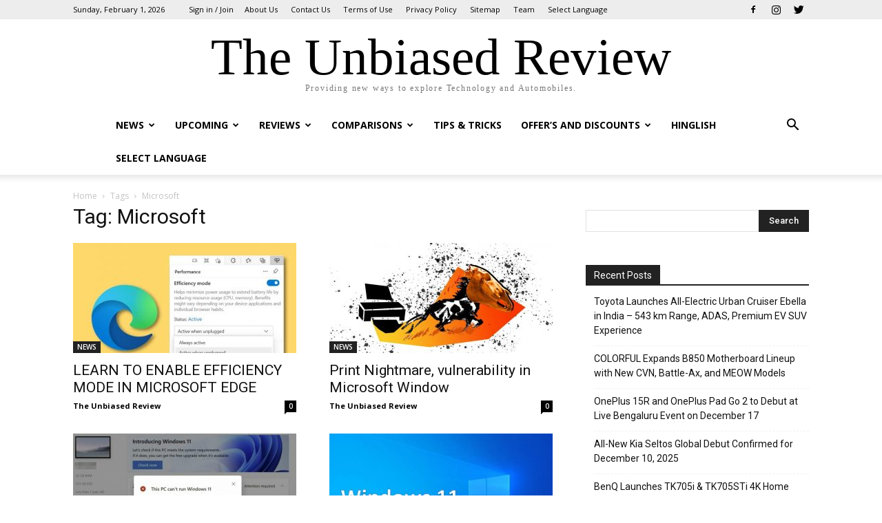

--- FILE ---
content_type: text/html; charset=UTF-8
request_url: https://theunbiasedreview.com/tag/microsoft/
body_size: 28755
content:
<!doctype html >
<!--[if IE 8]>    <html class="ie8" lang="en"> <![endif]-->
<!--[if IE 9]>    <html class="ie9" lang="en"> <![endif]-->
<!--[if gt IE 8]><!--> <html lang="en-US" prefix="og: https://ogp.me/ns#"> <!--<![endif]-->
<head>
    <title>Microsoft Archives - The Unbiased Review</title>
    <meta charset="UTF-8" />
    <meta name="viewport" content="width=device-width, initial-scale=1.0">
    <link rel="pingback" href="https://theunbiasedreview.com/xmlrpc.php" />
    <style>
#wpadminbar #wp-admin-bar-wccp_free_top_button .ab-icon:before {
	content: "\f160";
	color: #02CA02;
	top: 3px;
}
#wpadminbar #wp-admin-bar-wccp_free_top_button .ab-icon {
	transform: rotate(45deg);
}
</style>
	<style>img:is([sizes="auto" i], [sizes^="auto," i]) { contain-intrinsic-size: 3000px 1500px }</style>
	
<!-- Search Engine Optimization by Rank Math - https://rankmath.com/ -->
<meta name="robots" content="index, follow, max-snippet:-1, max-video-preview:-1, max-image-preview:large"/>
<link rel="canonical" href="https://theunbiasedreview.com/tag/microsoft/" />
<meta property="og:locale" content="en_US" />
<meta property="og:type" content="article" />
<meta property="og:title" content="Microsoft Archives - The Unbiased Review" />
<meta property="og:url" content="https://theunbiasedreview.com/tag/microsoft/" />
<meta property="article:publisher" content="https://www.facebook.com/thunbiasedreview" />
<meta name="twitter:card" content="summary_large_image" />
<meta name="twitter:title" content="Microsoft Archives - The Unbiased Review" />
<meta name="twitter:site" content="@tunbiasedreview" />
<script type="application/ld+json" class="rank-math-schema">{"@context":"https://schema.org","@graph":[{"@type":"Person","@id":"https://theunbiasedreview.com/#person","name":"The Unbiased Review","url":"https://theunbiasedreview.com","sameAs":["https://www.facebook.com/thunbiasedreview","https://twitter.com/tunbiasedreview","https://www.instagram.com/theunbiasedreview/","https://www.youtube.com/pagalpanti"]},{"@type":"WebSite","@id":"https://theunbiasedreview.com/#website","url":"https://theunbiasedreview.com","publisher":{"@id":"https://theunbiasedreview.com/#person"},"inLanguage":"en-US"},{"@type":"CollectionPage","@id":"https://theunbiasedreview.com/tag/microsoft/#webpage","url":"https://theunbiasedreview.com/tag/microsoft/","name":"Microsoft Archives - The Unbiased Review","isPartOf":{"@id":"https://theunbiasedreview.com/#website"},"inLanguage":"en-US"}]}</script>
<!-- /Rank Math WordPress SEO plugin -->

<link rel='dns-prefetch' href='//www.googletagmanager.com' />
<link rel='dns-prefetch' href='//fonts.googleapis.com' />
<link rel='dns-prefetch' href='//pagead2.googlesyndication.com' />
<link rel="alternate" type="application/rss+xml" title="The Unbiased Review &raquo; Feed" href="https://theunbiasedreview.com/feed/" />
<link rel="alternate" type="application/rss+xml" title="The Unbiased Review &raquo; Comments Feed" href="https://theunbiasedreview.com/comments/feed/" />
<link rel="alternate" type="application/rss+xml" title="The Unbiased Review &raquo; Microsoft Tag Feed" href="https://theunbiasedreview.com/tag/microsoft/feed/" />
		<!-- This site uses the Google Analytics by ExactMetrics plugin v8.10.1 - Using Analytics tracking - https://www.exactmetrics.com/ -->
		<!-- Note: ExactMetrics is not currently configured on this site. The site owner needs to authenticate with Google Analytics in the ExactMetrics settings panel. -->
					<!-- No tracking code set -->
				<!-- / Google Analytics by ExactMetrics -->
		<script type="text/javascript">
/* <![CDATA[ */
window._wpemojiSettings = {"baseUrl":"https:\/\/s.w.org\/images\/core\/emoji\/16.0.1\/72x72\/","ext":".png","svgUrl":"https:\/\/s.w.org\/images\/core\/emoji\/16.0.1\/svg\/","svgExt":".svg","source":{"concatemoji":"https:\/\/theunbiasedreview.com\/wp-includes\/js\/wp-emoji-release.min.js?ver=6.8.3"}};
/*! This file is auto-generated */
!function(s,n){var o,i,e;function c(e){try{var t={supportTests:e,timestamp:(new Date).valueOf()};sessionStorage.setItem(o,JSON.stringify(t))}catch(e){}}function p(e,t,n){e.clearRect(0,0,e.canvas.width,e.canvas.height),e.fillText(t,0,0);var t=new Uint32Array(e.getImageData(0,0,e.canvas.width,e.canvas.height).data),a=(e.clearRect(0,0,e.canvas.width,e.canvas.height),e.fillText(n,0,0),new Uint32Array(e.getImageData(0,0,e.canvas.width,e.canvas.height).data));return t.every(function(e,t){return e===a[t]})}function u(e,t){e.clearRect(0,0,e.canvas.width,e.canvas.height),e.fillText(t,0,0);for(var n=e.getImageData(16,16,1,1),a=0;a<n.data.length;a++)if(0!==n.data[a])return!1;return!0}function f(e,t,n,a){switch(t){case"flag":return n(e,"\ud83c\udff3\ufe0f\u200d\u26a7\ufe0f","\ud83c\udff3\ufe0f\u200b\u26a7\ufe0f")?!1:!n(e,"\ud83c\udde8\ud83c\uddf6","\ud83c\udde8\u200b\ud83c\uddf6")&&!n(e,"\ud83c\udff4\udb40\udc67\udb40\udc62\udb40\udc65\udb40\udc6e\udb40\udc67\udb40\udc7f","\ud83c\udff4\u200b\udb40\udc67\u200b\udb40\udc62\u200b\udb40\udc65\u200b\udb40\udc6e\u200b\udb40\udc67\u200b\udb40\udc7f");case"emoji":return!a(e,"\ud83e\udedf")}return!1}function g(e,t,n,a){var r="undefined"!=typeof WorkerGlobalScope&&self instanceof WorkerGlobalScope?new OffscreenCanvas(300,150):s.createElement("canvas"),o=r.getContext("2d",{willReadFrequently:!0}),i=(o.textBaseline="top",o.font="600 32px Arial",{});return e.forEach(function(e){i[e]=t(o,e,n,a)}),i}function t(e){var t=s.createElement("script");t.src=e,t.defer=!0,s.head.appendChild(t)}"undefined"!=typeof Promise&&(o="wpEmojiSettingsSupports",i=["flag","emoji"],n.supports={everything:!0,everythingExceptFlag:!0},e=new Promise(function(e){s.addEventListener("DOMContentLoaded",e,{once:!0})}),new Promise(function(t){var n=function(){try{var e=JSON.parse(sessionStorage.getItem(o));if("object"==typeof e&&"number"==typeof e.timestamp&&(new Date).valueOf()<e.timestamp+604800&&"object"==typeof e.supportTests)return e.supportTests}catch(e){}return null}();if(!n){if("undefined"!=typeof Worker&&"undefined"!=typeof OffscreenCanvas&&"undefined"!=typeof URL&&URL.createObjectURL&&"undefined"!=typeof Blob)try{var e="postMessage("+g.toString()+"("+[JSON.stringify(i),f.toString(),p.toString(),u.toString()].join(",")+"));",a=new Blob([e],{type:"text/javascript"}),r=new Worker(URL.createObjectURL(a),{name:"wpTestEmojiSupports"});return void(r.onmessage=function(e){c(n=e.data),r.terminate(),t(n)})}catch(e){}c(n=g(i,f,p,u))}t(n)}).then(function(e){for(var t in e)n.supports[t]=e[t],n.supports.everything=n.supports.everything&&n.supports[t],"flag"!==t&&(n.supports.everythingExceptFlag=n.supports.everythingExceptFlag&&n.supports[t]);n.supports.everythingExceptFlag=n.supports.everythingExceptFlag&&!n.supports.flag,n.DOMReady=!1,n.readyCallback=function(){n.DOMReady=!0}}).then(function(){return e}).then(function(){var e;n.supports.everything||(n.readyCallback(),(e=n.source||{}).concatemoji?t(e.concatemoji):e.wpemoji&&e.twemoji&&(t(e.twemoji),t(e.wpemoji)))}))}((window,document),window._wpemojiSettings);
/* ]]> */
</script>
<link rel='stylesheet' id='slickmap.css-css' href='https://theunbiasedreview.com/wp-content/plugins/slick-sitemap//slickmap.css?ver=6.8.3' type='text/css' media='all' />

<style id='wp-emoji-styles-inline-css' type='text/css'>

	img.wp-smiley, img.emoji {
		display: inline !important;
		border: none !important;
		box-shadow: none !important;
		height: 1em !important;
		width: 1em !important;
		margin: 0 0.07em !important;
		vertical-align: -0.1em !important;
		background: none !important;
		padding: 0 !important;
	}
</style>
<link rel='stylesheet' id='wp-block-library-css' href='https://theunbiasedreview.com/wp-includes/css/dist/block-library/style.min.css?ver=6.8.3' type='text/css' media='all' />
<style id='classic-theme-styles-inline-css' type='text/css'>
/*! This file is auto-generated */
.wp-block-button__link{color:#fff;background-color:#32373c;border-radius:9999px;box-shadow:none;text-decoration:none;padding:calc(.667em + 2px) calc(1.333em + 2px);font-size:1.125em}.wp-block-file__button{background:#32373c;color:#fff;text-decoration:none}
</style>
<link rel='stylesheet' id='font-awesome-css' href='https://theunbiasedreview.com/wp-content/plugins/contact-widgets/assets/css/font-awesome.min.css?ver=4.7.0' type='text/css' media='all' />
<style id='global-styles-inline-css' type='text/css'>
:root{--wp--preset--aspect-ratio--square: 1;--wp--preset--aspect-ratio--4-3: 4/3;--wp--preset--aspect-ratio--3-4: 3/4;--wp--preset--aspect-ratio--3-2: 3/2;--wp--preset--aspect-ratio--2-3: 2/3;--wp--preset--aspect-ratio--16-9: 16/9;--wp--preset--aspect-ratio--9-16: 9/16;--wp--preset--color--black: #000000;--wp--preset--color--cyan-bluish-gray: #abb8c3;--wp--preset--color--white: #ffffff;--wp--preset--color--pale-pink: #f78da7;--wp--preset--color--vivid-red: #cf2e2e;--wp--preset--color--luminous-vivid-orange: #ff6900;--wp--preset--color--luminous-vivid-amber: #fcb900;--wp--preset--color--light-green-cyan: #7bdcb5;--wp--preset--color--vivid-green-cyan: #00d084;--wp--preset--color--pale-cyan-blue: #8ed1fc;--wp--preset--color--vivid-cyan-blue: #0693e3;--wp--preset--color--vivid-purple: #9b51e0;--wp--preset--gradient--vivid-cyan-blue-to-vivid-purple: linear-gradient(135deg,rgba(6,147,227,1) 0%,rgb(155,81,224) 100%);--wp--preset--gradient--light-green-cyan-to-vivid-green-cyan: linear-gradient(135deg,rgb(122,220,180) 0%,rgb(0,208,130) 100%);--wp--preset--gradient--luminous-vivid-amber-to-luminous-vivid-orange: linear-gradient(135deg,rgba(252,185,0,1) 0%,rgba(255,105,0,1) 100%);--wp--preset--gradient--luminous-vivid-orange-to-vivid-red: linear-gradient(135deg,rgba(255,105,0,1) 0%,rgb(207,46,46) 100%);--wp--preset--gradient--very-light-gray-to-cyan-bluish-gray: linear-gradient(135deg,rgb(238,238,238) 0%,rgb(169,184,195) 100%);--wp--preset--gradient--cool-to-warm-spectrum: linear-gradient(135deg,rgb(74,234,220) 0%,rgb(151,120,209) 20%,rgb(207,42,186) 40%,rgb(238,44,130) 60%,rgb(251,105,98) 80%,rgb(254,248,76) 100%);--wp--preset--gradient--blush-light-purple: linear-gradient(135deg,rgb(255,206,236) 0%,rgb(152,150,240) 100%);--wp--preset--gradient--blush-bordeaux: linear-gradient(135deg,rgb(254,205,165) 0%,rgb(254,45,45) 50%,rgb(107,0,62) 100%);--wp--preset--gradient--luminous-dusk: linear-gradient(135deg,rgb(255,203,112) 0%,rgb(199,81,192) 50%,rgb(65,88,208) 100%);--wp--preset--gradient--pale-ocean: linear-gradient(135deg,rgb(255,245,203) 0%,rgb(182,227,212) 50%,rgb(51,167,181) 100%);--wp--preset--gradient--electric-grass: linear-gradient(135deg,rgb(202,248,128) 0%,rgb(113,206,126) 100%);--wp--preset--gradient--midnight: linear-gradient(135deg,rgb(2,3,129) 0%,rgb(40,116,252) 100%);--wp--preset--font-size--small: 13px;--wp--preset--font-size--medium: 20px;--wp--preset--font-size--large: 36px;--wp--preset--font-size--x-large: 42px;--wp--preset--spacing--20: 0.44rem;--wp--preset--spacing--30: 0.67rem;--wp--preset--spacing--40: 1rem;--wp--preset--spacing--50: 1.5rem;--wp--preset--spacing--60: 2.25rem;--wp--preset--spacing--70: 3.38rem;--wp--preset--spacing--80: 5.06rem;--wp--preset--shadow--natural: 6px 6px 9px rgba(0, 0, 0, 0.2);--wp--preset--shadow--deep: 12px 12px 50px rgba(0, 0, 0, 0.4);--wp--preset--shadow--sharp: 6px 6px 0px rgba(0, 0, 0, 0.2);--wp--preset--shadow--outlined: 6px 6px 0px -3px rgba(255, 255, 255, 1), 6px 6px rgba(0, 0, 0, 1);--wp--preset--shadow--crisp: 6px 6px 0px rgba(0, 0, 0, 1);}:where(.is-layout-flex){gap: 0.5em;}:where(.is-layout-grid){gap: 0.5em;}body .is-layout-flex{display: flex;}.is-layout-flex{flex-wrap: wrap;align-items: center;}.is-layout-flex > :is(*, div){margin: 0;}body .is-layout-grid{display: grid;}.is-layout-grid > :is(*, div){margin: 0;}:where(.wp-block-columns.is-layout-flex){gap: 2em;}:where(.wp-block-columns.is-layout-grid){gap: 2em;}:where(.wp-block-post-template.is-layout-flex){gap: 1.25em;}:where(.wp-block-post-template.is-layout-grid){gap: 1.25em;}.has-black-color{color: var(--wp--preset--color--black) !important;}.has-cyan-bluish-gray-color{color: var(--wp--preset--color--cyan-bluish-gray) !important;}.has-white-color{color: var(--wp--preset--color--white) !important;}.has-pale-pink-color{color: var(--wp--preset--color--pale-pink) !important;}.has-vivid-red-color{color: var(--wp--preset--color--vivid-red) !important;}.has-luminous-vivid-orange-color{color: var(--wp--preset--color--luminous-vivid-orange) !important;}.has-luminous-vivid-amber-color{color: var(--wp--preset--color--luminous-vivid-amber) !important;}.has-light-green-cyan-color{color: var(--wp--preset--color--light-green-cyan) !important;}.has-vivid-green-cyan-color{color: var(--wp--preset--color--vivid-green-cyan) !important;}.has-pale-cyan-blue-color{color: var(--wp--preset--color--pale-cyan-blue) !important;}.has-vivid-cyan-blue-color{color: var(--wp--preset--color--vivid-cyan-blue) !important;}.has-vivid-purple-color{color: var(--wp--preset--color--vivid-purple) !important;}.has-black-background-color{background-color: var(--wp--preset--color--black) !important;}.has-cyan-bluish-gray-background-color{background-color: var(--wp--preset--color--cyan-bluish-gray) !important;}.has-white-background-color{background-color: var(--wp--preset--color--white) !important;}.has-pale-pink-background-color{background-color: var(--wp--preset--color--pale-pink) !important;}.has-vivid-red-background-color{background-color: var(--wp--preset--color--vivid-red) !important;}.has-luminous-vivid-orange-background-color{background-color: var(--wp--preset--color--luminous-vivid-orange) !important;}.has-luminous-vivid-amber-background-color{background-color: var(--wp--preset--color--luminous-vivid-amber) !important;}.has-light-green-cyan-background-color{background-color: var(--wp--preset--color--light-green-cyan) !important;}.has-vivid-green-cyan-background-color{background-color: var(--wp--preset--color--vivid-green-cyan) !important;}.has-pale-cyan-blue-background-color{background-color: var(--wp--preset--color--pale-cyan-blue) !important;}.has-vivid-cyan-blue-background-color{background-color: var(--wp--preset--color--vivid-cyan-blue) !important;}.has-vivid-purple-background-color{background-color: var(--wp--preset--color--vivid-purple) !important;}.has-black-border-color{border-color: var(--wp--preset--color--black) !important;}.has-cyan-bluish-gray-border-color{border-color: var(--wp--preset--color--cyan-bluish-gray) !important;}.has-white-border-color{border-color: var(--wp--preset--color--white) !important;}.has-pale-pink-border-color{border-color: var(--wp--preset--color--pale-pink) !important;}.has-vivid-red-border-color{border-color: var(--wp--preset--color--vivid-red) !important;}.has-luminous-vivid-orange-border-color{border-color: var(--wp--preset--color--luminous-vivid-orange) !important;}.has-luminous-vivid-amber-border-color{border-color: var(--wp--preset--color--luminous-vivid-amber) !important;}.has-light-green-cyan-border-color{border-color: var(--wp--preset--color--light-green-cyan) !important;}.has-vivid-green-cyan-border-color{border-color: var(--wp--preset--color--vivid-green-cyan) !important;}.has-pale-cyan-blue-border-color{border-color: var(--wp--preset--color--pale-cyan-blue) !important;}.has-vivid-cyan-blue-border-color{border-color: var(--wp--preset--color--vivid-cyan-blue) !important;}.has-vivid-purple-border-color{border-color: var(--wp--preset--color--vivid-purple) !important;}.has-vivid-cyan-blue-to-vivid-purple-gradient-background{background: var(--wp--preset--gradient--vivid-cyan-blue-to-vivid-purple) !important;}.has-light-green-cyan-to-vivid-green-cyan-gradient-background{background: var(--wp--preset--gradient--light-green-cyan-to-vivid-green-cyan) !important;}.has-luminous-vivid-amber-to-luminous-vivid-orange-gradient-background{background: var(--wp--preset--gradient--luminous-vivid-amber-to-luminous-vivid-orange) !important;}.has-luminous-vivid-orange-to-vivid-red-gradient-background{background: var(--wp--preset--gradient--luminous-vivid-orange-to-vivid-red) !important;}.has-very-light-gray-to-cyan-bluish-gray-gradient-background{background: var(--wp--preset--gradient--very-light-gray-to-cyan-bluish-gray) !important;}.has-cool-to-warm-spectrum-gradient-background{background: var(--wp--preset--gradient--cool-to-warm-spectrum) !important;}.has-blush-light-purple-gradient-background{background: var(--wp--preset--gradient--blush-light-purple) !important;}.has-blush-bordeaux-gradient-background{background: var(--wp--preset--gradient--blush-bordeaux) !important;}.has-luminous-dusk-gradient-background{background: var(--wp--preset--gradient--luminous-dusk) !important;}.has-pale-ocean-gradient-background{background: var(--wp--preset--gradient--pale-ocean) !important;}.has-electric-grass-gradient-background{background: var(--wp--preset--gradient--electric-grass) !important;}.has-midnight-gradient-background{background: var(--wp--preset--gradient--midnight) !important;}.has-small-font-size{font-size: var(--wp--preset--font-size--small) !important;}.has-medium-font-size{font-size: var(--wp--preset--font-size--medium) !important;}.has-large-font-size{font-size: var(--wp--preset--font-size--large) !important;}.has-x-large-font-size{font-size: var(--wp--preset--font-size--x-large) !important;}
:where(.wp-block-post-template.is-layout-flex){gap: 1.25em;}:where(.wp-block-post-template.is-layout-grid){gap: 1.25em;}
:where(.wp-block-columns.is-layout-flex){gap: 2em;}:where(.wp-block-columns.is-layout-grid){gap: 2em;}
:root :where(.wp-block-pullquote){font-size: 1.5em;line-height: 1.6;}
</style>
<link rel='stylesheet' id='kk-star-ratings-css' href='https://theunbiasedreview.com/wp-content/plugins/kk-star-ratings/src/core/public/css/kk-star-ratings.min.css?ver=5.4.10.2' type='text/css' media='all' />
<link rel='stylesheet' id='wp-google-translate-css' href='https://theunbiasedreview.com/wp-content/plugins/mts-wp-google-translate/public/css/wp-google-translate-public.css?ver=1.0.4' type='text/css' media='all' />
<link rel='stylesheet' id='wpsm-comptable-styles-css' href='https://theunbiasedreview.com/wp-content/plugins/table-maker/css/style.css?ver=1.9.1' type='text/css' media='all' />
<link rel='stylesheet' id='ppress-frontend-css' href='https://theunbiasedreview.com/wp-content/plugins/wp-user-avatar/assets/css/frontend.min.css?ver=4.16.7' type='text/css' media='all' />
<link rel='stylesheet' id='ppress-flatpickr-css' href='https://theunbiasedreview.com/wp-content/plugins/wp-user-avatar/assets/flatpickr/flatpickr.min.css?ver=4.16.7' type='text/css' media='all' />
<link rel='stylesheet' id='ppress-select2-css' href='https://theunbiasedreview.com/wp-content/plugins/wp-user-avatar/assets/select2/select2.min.css?ver=6.8.3' type='text/css' media='all' />
<link rel='stylesheet' id='ez-toc-css' href='https://theunbiasedreview.com/wp-content/plugins/easy-table-of-contents/assets/css/screen.min.css?ver=2.0.78' type='text/css' media='all' />
<style id='ez-toc-inline-css' type='text/css'>
div#ez-toc-container .ez-toc-title {font-size: 120%;}div#ez-toc-container .ez-toc-title {font-weight: 500;}div#ez-toc-container ul li , div#ez-toc-container ul li a {font-size: 95%;}div#ez-toc-container ul li , div#ez-toc-container ul li a {font-weight: 500;}div#ez-toc-container nav ul ul li {font-size: 90%;}.ez-toc-box-title {font-weight: bold; margin-bottom: 10px; text-align: center; text-transform: uppercase; letter-spacing: 1px; color: #666; padding-bottom: 5px;position:absolute;top:-4%;left:5%;background-color: inherit;transition: top 0.3s ease;}.ez-toc-box-title.toc-closed {top:-25%;}
.ez-toc-container-direction {direction: ltr;}.ez-toc-counter ul{counter-reset: item ;}.ez-toc-counter nav ul li a::before {content: counters(item, '.', decimal) '. ';display: inline-block;counter-increment: item;flex-grow: 0;flex-shrink: 0;margin-right: .2em; float: left; }.ez-toc-widget-direction {direction: ltr;}.ez-toc-widget-container ul{counter-reset: item ;}.ez-toc-widget-container nav ul li a::before {content: counters(item, '.', decimal) '. ';display: inline-block;counter-increment: item;flex-grow: 0;flex-shrink: 0;margin-right: .2em; float: left; }
</style>
<link rel='stylesheet' id='google-fonts-style-css' href='https://fonts.googleapis.com/css?family=Open+Sans%3A300italic%2C400%2C400italic%2C600%2C600italic%2C700%7CRoboto%3A300%2C400%2C400italic%2C500%2C500italic%2C700%2C900&#038;ver=8.7.2&#038;display=swap' type='text/css' media='all' />
<link rel='stylesheet' id='td-theme-css' href='https://theunbiasedreview.com/wp-content/themes/Newspaper/style.css?ver=8.7.2' type='text/css' media='all' />
<link rel='stylesheet' id='td-theme-demo-style-css' href='https://theunbiasedreview.com/wp-content/themes/Newspaper/includes/demos/tech/demo_style.css?ver=8.7.2' type='text/css' media='all' />
<script type="text/javascript" src="https://theunbiasedreview.com/wp-includes/js/jquery/jquery.min.js?ver=3.7.1" id="jquery-core-js"></script>
<script type="text/javascript" src="https://theunbiasedreview.com/wp-includes/js/jquery/jquery-migrate.min.js?ver=3.4.1" id="jquery-migrate-js"></script>
<script type="text/javascript" src="https://theunbiasedreview.com/wp-content/plugins/mts-wp-google-translate/public/js/wp-google-translate-public.js?ver=1.0.4" id="wp-google-translate-js"></script>
<script type="text/javascript" src="https://theunbiasedreview.com/wp-content/plugins/wp-user-avatar/assets/flatpickr/flatpickr.min.js?ver=4.16.7" id="ppress-flatpickr-js"></script>
<script type="text/javascript" src="https://theunbiasedreview.com/wp-content/plugins/wp-user-avatar/assets/select2/select2.min.js?ver=4.16.7" id="ppress-select2-js"></script>

<!-- Google tag (gtag.js) snippet added by Site Kit -->
<!-- Google Analytics snippet added by Site Kit -->
<script type="text/javascript" src="https://www.googletagmanager.com/gtag/js?id=GT-KFH6LR4" id="google_gtagjs-js" async></script>
<script type="text/javascript" id="google_gtagjs-js-after">
/* <![CDATA[ */
window.dataLayer = window.dataLayer || [];function gtag(){dataLayer.push(arguments);}
gtag("set","linker",{"domains":["theunbiasedreview.com"]});
gtag("js", new Date());
gtag("set", "developer_id.dZTNiMT", true);
gtag("config", "GT-KFH6LR4");
 window._googlesitekit = window._googlesitekit || {}; window._googlesitekit.throttledEvents = []; window._googlesitekit.gtagEvent = (name, data) => { var key = JSON.stringify( { name, data } ); if ( !! window._googlesitekit.throttledEvents[ key ] ) { return; } window._googlesitekit.throttledEvents[ key ] = true; setTimeout( () => { delete window._googlesitekit.throttledEvents[ key ]; }, 5 ); gtag( "event", name, { ...data, event_source: "site-kit" } ); }; 
/* ]]> */
</script>
<link rel="https://api.w.org/" href="https://theunbiasedreview.com/wp-json/" /><link rel="alternate" title="JSON" type="application/json" href="https://theunbiasedreview.com/wp-json/wp/v2/tags/294" /><link rel="EditURI" type="application/rsd+xml" title="RSD" href="https://theunbiasedreview.com/xmlrpc.php?rsd" />
<meta name="generator" content="WordPress 6.8.3" />
<meta name="generator" content="Site Kit by Google 1.166.0" /><script id="wpcp_disable_selection" type="text/javascript">
var image_save_msg='You are not allowed to save images!';
	var no_menu_msg='Context Menu disabled!';
	var smessage = "";

function disableEnterKey(e)
{
	var elemtype = e.target.tagName;
	
	elemtype = elemtype.toUpperCase();
	
	if (elemtype == "TEXT" || elemtype == "TEXTAREA" || elemtype == "INPUT" || elemtype == "PASSWORD" || elemtype == "SELECT" || elemtype == "OPTION" || elemtype == "EMBED")
	{
		elemtype = 'TEXT';
	}
	
	if (e.ctrlKey){
     var key;
     if(window.event)
          key = window.event.keyCode;     //IE
     else
          key = e.which;     //firefox (97)
    //if (key != 17) alert(key);
     if (elemtype!= 'TEXT' && (key == 97 || key == 65 || key == 67 || key == 99 || key == 88 || key == 120 || key == 26 || key == 85  || key == 86 || key == 83 || key == 43 || key == 73))
     {
		if(wccp_free_iscontenteditable(e)) return true;
		show_wpcp_message('You are not allowed to copy content or view source');
		return false;
     }else
     	return true;
     }
}


/*For contenteditable tags*/
function wccp_free_iscontenteditable(e)
{
	var e = e || window.event; // also there is no e.target property in IE. instead IE uses window.event.srcElement
  	
	var target = e.target || e.srcElement;

	var elemtype = e.target.nodeName;
	
	elemtype = elemtype.toUpperCase();
	
	var iscontenteditable = "false";
		
	if(typeof target.getAttribute!="undefined" ) iscontenteditable = target.getAttribute("contenteditable"); // Return true or false as string
	
	var iscontenteditable2 = false;
	
	if(typeof target.isContentEditable!="undefined" ) iscontenteditable2 = target.isContentEditable; // Return true or false as boolean

	if(target.parentElement.isContentEditable) iscontenteditable2 = true;
	
	if (iscontenteditable == "true" || iscontenteditable2 == true)
	{
		if(typeof target.style!="undefined" ) target.style.cursor = "text";
		
		return true;
	}
}

////////////////////////////////////
function disable_copy(e)
{	
	var e = e || window.event; // also there is no e.target property in IE. instead IE uses window.event.srcElement
	
	var elemtype = e.target.tagName;
	
	elemtype = elemtype.toUpperCase();
	
	if (elemtype == "TEXT" || elemtype == "TEXTAREA" || elemtype == "INPUT" || elemtype == "PASSWORD" || elemtype == "SELECT" || elemtype == "OPTION" || elemtype == "EMBED")
	{
		elemtype = 'TEXT';
	}
	
	if(wccp_free_iscontenteditable(e)) return true;
	
	var isSafari = /Safari/.test(navigator.userAgent) && /Apple Computer/.test(navigator.vendor);
	
	var checker_IMG = '';
	if (elemtype == "IMG" && checker_IMG == 'checked' && e.detail >= 2) {show_wpcp_message(alertMsg_IMG);return false;}
	if (elemtype != "TEXT")
	{
		if (smessage !== "" && e.detail == 2)
			show_wpcp_message(smessage);
		
		if (isSafari)
			return true;
		else
			return false;
	}	
}

//////////////////////////////////////////
function disable_copy_ie()
{
	var e = e || window.event;
	var elemtype = window.event.srcElement.nodeName;
	elemtype = elemtype.toUpperCase();
	if(wccp_free_iscontenteditable(e)) return true;
	if (elemtype == "IMG") {show_wpcp_message(alertMsg_IMG);return false;}
	if (elemtype != "TEXT" && elemtype != "TEXTAREA" && elemtype != "INPUT" && elemtype != "PASSWORD" && elemtype != "SELECT" && elemtype != "OPTION" && elemtype != "EMBED")
	{
		return false;
	}
}	
function reEnable()
{
	return true;
}
document.onkeydown = disableEnterKey;
document.onselectstart = disable_copy_ie;
if(navigator.userAgent.indexOf('MSIE')==-1)
{
	document.onmousedown = disable_copy;
	document.onclick = reEnable;
}
function disableSelection(target)
{
    //For IE This code will work
    if (typeof target.onselectstart!="undefined")
    target.onselectstart = disable_copy_ie;
    
    //For Firefox This code will work
    else if (typeof target.style.MozUserSelect!="undefined")
    {target.style.MozUserSelect="none";}
    
    //All other  (ie: Opera) This code will work
    else
    target.onmousedown=function(){return false}
    target.style.cursor = "default";
}
//Calling the JS function directly just after body load
window.onload = function(){disableSelection(document.body);};

//////////////////special for safari Start////////////////
var onlongtouch;
var timer;
var touchduration = 1000; //length of time we want the user to touch before we do something

var elemtype = "";
function touchstart(e) {
	var e = e || window.event;
  // also there is no e.target property in IE.
  // instead IE uses window.event.srcElement
  	var target = e.target || e.srcElement;
	
	elemtype = window.event.srcElement.nodeName;
	
	elemtype = elemtype.toUpperCase();
	
	if(!wccp_pro_is_passive()) e.preventDefault();
	if (!timer) {
		timer = setTimeout(onlongtouch, touchduration);
	}
}

function touchend() {
    //stops short touches from firing the event
    if (timer) {
        clearTimeout(timer);
        timer = null;
    }
	onlongtouch();
}

onlongtouch = function(e) { //this will clear the current selection if anything selected
	
	if (elemtype != "TEXT" && elemtype != "TEXTAREA" && elemtype != "INPUT" && elemtype != "PASSWORD" && elemtype != "SELECT" && elemtype != "EMBED" && elemtype != "OPTION")	
	{
		if (window.getSelection) {
			if (window.getSelection().empty) {  // Chrome
			window.getSelection().empty();
			} else if (window.getSelection().removeAllRanges) {  // Firefox
			window.getSelection().removeAllRanges();
			}
		} else if (document.selection) {  // IE?
			document.selection.empty();
		}
		return false;
	}
};

document.addEventListener("DOMContentLoaded", function(event) { 
    window.addEventListener("touchstart", touchstart, false);
    window.addEventListener("touchend", touchend, false);
});

function wccp_pro_is_passive() {

  var cold = false,
  hike = function() {};

  try {
	  const object1 = {};
  var aid = Object.defineProperty(object1, 'passive', {
  get() {cold = true}
  });
  window.addEventListener('test', hike, aid);
  window.removeEventListener('test', hike, aid);
  } catch (e) {}

  return cold;
}
/*special for safari End*/
</script>
<script id="wpcp_disable_Right_Click" type="text/javascript">
document.ondragstart = function() { return false;}
	function nocontext(e) {
	   return false;
	}
	document.oncontextmenu = nocontext;
</script>
<style>
.unselectable
{
-moz-user-select:none;
-webkit-user-select:none;
cursor: default;
}
html
{
-webkit-touch-callout: none;
-webkit-user-select: none;
-khtml-user-select: none;
-moz-user-select: none;
-ms-user-select: none;
user-select: none;
-webkit-tap-highlight-color: rgba(0,0,0,0);
}
</style>
<script id="wpcp_css_disable_selection" type="text/javascript">
var e = document.getElementsByTagName('body')[0];
if(e)
{
	e.setAttribute('unselectable',"on");
}
</script>
			<script>
				window.tdwGlobal = {"adminUrl":"https:\/\/theunbiasedreview.com\/wp-admin\/","wpRestNonce":"18d900319a","wpRestUrl":"https:\/\/theunbiasedreview.com\/wp-json\/","permalinkStructure":"\/%postname%\/"};
			</script>
			<!--[if lt IE 9]><script src="https://html5shim.googlecode.com/svn/trunk/html5.js"></script><![endif]-->
    
<!-- Google AdSense meta tags added by Site Kit -->
<meta name="google-adsense-platform-account" content="ca-host-pub-2644536267352236">
<meta name="google-adsense-platform-domain" content="sitekit.withgoogle.com">
<!-- End Google AdSense meta tags added by Site Kit -->
      <meta name="onesignal" content="wordpress-plugin"/>
            <script>

      window.OneSignalDeferred = window.OneSignalDeferred || [];

      OneSignalDeferred.push(function(OneSignal) {
        var oneSignal_options = {};
        window._oneSignalInitOptions = oneSignal_options;

        oneSignal_options['serviceWorkerParam'] = { scope: '/' };
oneSignal_options['serviceWorkerPath'] = 'OneSignalSDKWorker.js.php';

        OneSignal.Notifications.setDefaultUrl("https://theunbiasedreview.com");

        oneSignal_options['wordpress'] = true;
oneSignal_options['appId'] = '40035f1b-9c12-488f-bcfc-a0c0fcac0114';
oneSignal_options['allowLocalhostAsSecureOrigin'] = true;
oneSignal_options['welcomeNotification'] = { };
oneSignal_options['welcomeNotification']['title'] = "";
oneSignal_options['welcomeNotification']['message'] = "";
oneSignal_options['path'] = "https://theunbiasedreview.com/wp-content/plugins/onesignal-free-web-push-notifications/sdk_files/";
oneSignal_options['safari_web_id'] = " web.onesignal.auto.261dc44c-6b5c-4882-ba5f-51ef0736d918";
oneSignal_options['promptOptions'] = { };
oneSignal_options['notifyButton'] = { };
oneSignal_options['notifyButton']['enable'] = true;
oneSignal_options['notifyButton']['position'] = 'bottom-right';
oneSignal_options['notifyButton']['theme'] = 'default';
oneSignal_options['notifyButton']['size'] = 'medium';
oneSignal_options['notifyButton']['displayPredicate'] = function() {
              return !OneSignal.User.PushSubscription.optedIn;
            };
oneSignal_options['notifyButton']['showCredit'] = true;
oneSignal_options['notifyButton']['text'] = {};
              OneSignal.init(window._oneSignalInitOptions);
              OneSignal.Slidedown.promptPush()      });

      function documentInitOneSignal() {
        var oneSignal_elements = document.getElementsByClassName("OneSignal-prompt");

        var oneSignalLinkClickHandler = function(event) { OneSignal.Notifications.requestPermission(); event.preventDefault(); };        for(var i = 0; i < oneSignal_elements.length; i++)
          oneSignal_elements[i].addEventListener('click', oneSignalLinkClickHandler, false);
      }

      if (document.readyState === 'complete') {
           documentInitOneSignal();
      }
      else {
           window.addEventListener("load", function(event){
               documentInitOneSignal();
          });
      }
    </script>

<!-- Google AdSense snippet added by Site Kit -->
<script type="text/javascript" async="async" src="https://pagead2.googlesyndication.com/pagead/js/adsbygoogle.js?client=ca-pub-7550165603615701&amp;host=ca-host-pub-2644536267352236" crossorigin="anonymous"></script>

<!-- End Google AdSense snippet added by Site Kit -->

<!-- JS generated by theme -->

<script>
    
    

	    var tdBlocksArray = []; //here we store all the items for the current page

	    //td_block class - each ajax block uses a object of this class for requests
	    function tdBlock() {
		    this.id = '';
		    this.block_type = 1; //block type id (1-234 etc)
		    this.atts = '';
		    this.td_column_number = '';
		    this.td_current_page = 1; //
		    this.post_count = 0; //from wp
		    this.found_posts = 0; //from wp
		    this.max_num_pages = 0; //from wp
		    this.td_filter_value = ''; //current live filter value
		    this.is_ajax_running = false;
		    this.td_user_action = ''; // load more or infinite loader (used by the animation)
		    this.header_color = '';
		    this.ajax_pagination_infinite_stop = ''; //show load more at page x
	    }


        // td_js_generator - mini detector
        (function(){
            var htmlTag = document.getElementsByTagName("html")[0];

	        if ( navigator.userAgent.indexOf("MSIE 10.0") > -1 ) {
                htmlTag.className += ' ie10';
            }

            if ( !!navigator.userAgent.match(/Trident.*rv\:11\./) ) {
                htmlTag.className += ' ie11';
            }

	        if ( navigator.userAgent.indexOf("Edge") > -1 ) {
                htmlTag.className += ' ieEdge';
            }

            if ( /(iPad|iPhone|iPod)/g.test(navigator.userAgent) ) {
                htmlTag.className += ' td-md-is-ios';
            }

            var user_agent = navigator.userAgent.toLowerCase();
            if ( user_agent.indexOf("android") > -1 ) {
                htmlTag.className += ' td-md-is-android';
            }

            if ( -1 !== navigator.userAgent.indexOf('Mac OS X')  ) {
                htmlTag.className += ' td-md-is-os-x';
            }

            if ( /chrom(e|ium)/.test(navigator.userAgent.toLowerCase()) ) {
               htmlTag.className += ' td-md-is-chrome';
            }

            if ( -1 !== navigator.userAgent.indexOf('Firefox') ) {
                htmlTag.className += ' td-md-is-firefox';
            }

            if ( -1 !== navigator.userAgent.indexOf('Safari') && -1 === navigator.userAgent.indexOf('Chrome') ) {
                htmlTag.className += ' td-md-is-safari';
            }

            if( -1 !== navigator.userAgent.indexOf('IEMobile') ){
                htmlTag.className += ' td-md-is-iemobile';
            }

        })();




        var tdLocalCache = {};

        ( function () {
            "use strict";

            tdLocalCache = {
                data: {},
                remove: function (resource_id) {
                    delete tdLocalCache.data[resource_id];
                },
                exist: function (resource_id) {
                    return tdLocalCache.data.hasOwnProperty(resource_id) && tdLocalCache.data[resource_id] !== null;
                },
                get: function (resource_id) {
                    return tdLocalCache.data[resource_id];
                },
                set: function (resource_id, cachedData) {
                    tdLocalCache.remove(resource_id);
                    tdLocalCache.data[resource_id] = cachedData;
                }
            };
        })();

    
    
var tds_login_sing_in_widget="show";
var td_viewport_interval_list=[{"limitBottom":767,"sidebarWidth":228},{"limitBottom":1018,"sidebarWidth":300},{"limitBottom":1140,"sidebarWidth":324}];
var td_ajax_url="https:\/\/theunbiasedreview.com\/wp-admin\/admin-ajax.php?td_theme_name=Newspaper&v=8.7.2";
var td_get_template_directory_uri="https:\/\/theunbiasedreview.com\/wp-content\/themes\/Newspaper";
var tds_snap_menu="smart_snap_always";
var tds_logo_on_sticky="show_header_logo";
var tds_header_style="10";
var td_please_wait="Please wait...";
var td_email_user_pass_incorrect="User or password incorrect!";
var td_email_user_incorrect="Email or username incorrect!";
var td_email_incorrect="Email incorrect!";
var tds_more_articles_on_post_enable="show";
var tds_more_articles_on_post_time_to_wait="";
var tds_more_articles_on_post_pages_distance_from_top=0;
var tds_theme_color_site_wide="#4ac5db";
var tds_smart_sidebar="enabled";
var tdThemeName="Newspaper";
var td_magnific_popup_translation_tPrev="Previous (Left arrow key)";
var td_magnific_popup_translation_tNext="Next (Right arrow key)";
var td_magnific_popup_translation_tCounter="%curr% of %total%";
var td_magnific_popup_translation_ajax_tError="The content from %url% could not be loaded.";
var td_magnific_popup_translation_image_tError="The image #%curr% could not be loaded.";
var tdDateNamesI18n={"month_names":["January","February","March","April","May","June","July","August","September","October","November","December"],"month_names_short":["Jan","Feb","Mar","Apr","May","Jun","Jul","Aug","Sep","Oct","Nov","Dec"],"day_names":["Sunday","Monday","Tuesday","Wednesday","Thursday","Friday","Saturday"],"day_names_short":["Sun","Mon","Tue","Wed","Thu","Fri","Sat"]};
var td_ad_background_click_link="";
var td_ad_background_click_target="";
</script>


<!-- Header style compiled by theme -->

<style>
    
.td-header-wrap .black-menu .sf-menu > .current-menu-item > a,
    .td-header-wrap .black-menu .sf-menu > .current-menu-ancestor > a,
    .td-header-wrap .black-menu .sf-menu > .current-category-ancestor > a,
    .td-header-wrap .black-menu .sf-menu > li > a:hover,
    .td-header-wrap .black-menu .sf-menu > .sfHover > a,
    .td-header-style-12 .td-header-menu-wrap-full,
    .sf-menu > .current-menu-item > a:after,
    .sf-menu > .current-menu-ancestor > a:after,
    .sf-menu > .current-category-ancestor > a:after,
    .sf-menu > li:hover > a:after,
    .sf-menu > .sfHover > a:after,
    .td-header-style-12 .td-affix,
    .header-search-wrap .td-drop-down-search:after,
    .header-search-wrap .td-drop-down-search .btn:hover,
    input[type=submit]:hover,
    .td-read-more a,
    .td-post-category:hover,
    .td-grid-style-1.td-hover-1 .td-big-grid-post:hover .td-post-category,
    .td-grid-style-5.td-hover-1 .td-big-grid-post:hover .td-post-category,
    .td_top_authors .td-active .td-author-post-count,
    .td_top_authors .td-active .td-author-comments-count,
    .td_top_authors .td_mod_wrap:hover .td-author-post-count,
    .td_top_authors .td_mod_wrap:hover .td-author-comments-count,
    .td-404-sub-sub-title a:hover,
    .td-search-form-widget .wpb_button:hover,
    .td-rating-bar-wrap div,
    .td_category_template_3 .td-current-sub-category,
    .dropcap,
    .td_wrapper_video_playlist .td_video_controls_playlist_wrapper,
    .wpb_default,
    .wpb_default:hover,
    .td-left-smart-list:hover,
    .td-right-smart-list:hover,
    .woocommerce-checkout .woocommerce input.button:hover,
    .woocommerce-page .woocommerce a.button:hover,
    .woocommerce-account div.woocommerce .button:hover,
    #bbpress-forums button:hover,
    .bbp_widget_login .button:hover,
    .td-footer-wrapper .td-post-category,
    .td-footer-wrapper .widget_product_search input[type="submit"]:hover,
    .woocommerce .product a.button:hover,
    .woocommerce .product #respond input#submit:hover,
    .woocommerce .checkout input#place_order:hover,
    .woocommerce .woocommerce.widget .button:hover,
    .single-product .product .summary .cart .button:hover,
    .woocommerce-cart .woocommerce table.cart .button:hover,
    .woocommerce-cart .woocommerce .shipping-calculator-form .button:hover,
    .td-next-prev-wrap a:hover,
    .td-load-more-wrap a:hover,
    .td-post-small-box a:hover,
    .page-nav .current,
    .page-nav:first-child > div,
    .td_category_template_8 .td-category-header .td-category a.td-current-sub-category,
    .td_category_template_4 .td-category-siblings .td-category a:hover,
    #bbpress-forums .bbp-pagination .current,
    #bbpress-forums #bbp-single-user-details #bbp-user-navigation li.current a,
    .td-theme-slider:hover .slide-meta-cat a,
    a.vc_btn-black:hover,
    .td-trending-now-wrapper:hover .td-trending-now-title,
    .td-scroll-up,
    .td-smart-list-button:hover,
    .td-weather-information:before,
    .td-weather-week:before,
    .td_block_exchange .td-exchange-header:before,
    .td_block_big_grid_9.td-grid-style-1 .td-post-category,
    .td_block_big_grid_9.td-grid-style-5 .td-post-category,
    .td-grid-style-6.td-hover-1 .td-module-thumb:after,
    .td-pulldown-syle-2 .td-subcat-dropdown ul:after,
    .td_block_template_9 .td-block-title:after,
    .td_block_template_15 .td-block-title:before,
    div.wpforms-container .wpforms-form div.wpforms-submit-container button[type=submit] {
        background-color: #4ac5db;
    }

    .global-block-template-4 .td-related-title .td-cur-simple-item:before {
        border-color: #4ac5db transparent transparent transparent !important;
    }

    .woocommerce .woocommerce-message .button:hover,
    .woocommerce .woocommerce-error .button:hover,
    .woocommerce .woocommerce-info .button:hover,
    .global-block-template-4 .td-related-title .td-cur-simple-item,
    .global-block-template-3 .td-related-title .td-cur-simple-item,
    .global-block-template-9 .td-related-title:after {
        background-color: #4ac5db !important;
    }

    .woocommerce .product .onsale,
    .woocommerce.widget .ui-slider .ui-slider-handle {
        background: none #4ac5db;
    }

    .woocommerce.widget.widget_layered_nav_filters ul li a {
        background: none repeat scroll 0 0 #4ac5db !important;
    }

    a,
    cite a:hover,
    .td_mega_menu_sub_cats .cur-sub-cat,
    .td-mega-span h3 a:hover,
    .td_mod_mega_menu:hover .entry-title a,
    .header-search-wrap .result-msg a:hover,
    .td-header-top-menu .td-drop-down-search .td_module_wrap:hover .entry-title a,
    .td-header-top-menu .td-icon-search:hover,
    .td-header-wrap .result-msg a:hover,
    .top-header-menu li a:hover,
    .top-header-menu .current-menu-item > a,
    .top-header-menu .current-menu-ancestor > a,
    .top-header-menu .current-category-ancestor > a,
    .td-social-icon-wrap > a:hover,
    .td-header-sp-top-widget .td-social-icon-wrap a:hover,
    .td-page-content blockquote p,
    .td-post-content blockquote p,
    .mce-content-body blockquote p,
    .comment-content blockquote p,
    .wpb_text_column blockquote p,
    .td_block_text_with_title blockquote p,
    .td_module_wrap:hover .entry-title a,
    .td-subcat-filter .td-subcat-list a:hover,
    .td-subcat-filter .td-subcat-dropdown a:hover,
    .td_quote_on_blocks,
    .dropcap2,
    .dropcap3,
    .td_top_authors .td-active .td-authors-name a,
    .td_top_authors .td_mod_wrap:hover .td-authors-name a,
    .td-post-next-prev-content a:hover,
    .author-box-wrap .td-author-social a:hover,
    .td-author-name a:hover,
    .td-author-url a:hover,
    .td_mod_related_posts:hover h3 > a,
    .td-post-template-11 .td-related-title .td-related-left:hover,
    .td-post-template-11 .td-related-title .td-related-right:hover,
    .td-post-template-11 .td-related-title .td-cur-simple-item,
    .td-post-template-11 .td_block_related_posts .td-next-prev-wrap a:hover,
    .comment-reply-link:hover,
    .logged-in-as a:hover,
    #cancel-comment-reply-link:hover,
    .td-search-query,
    .td-category-header .td-pulldown-category-filter-link:hover,
    .td-category-siblings .td-subcat-dropdown a:hover,
    .td-category-siblings .td-subcat-dropdown a.td-current-sub-category,
    .widget a:hover,
    .td_wp_recentcomments a:hover,
    .archive .widget_archive .current,
    .archive .widget_archive .current a,
    .widget_calendar tfoot a:hover,
    .woocommerce a.added_to_cart:hover,
    .woocommerce-account .woocommerce-MyAccount-navigation a:hover,
    #bbpress-forums li.bbp-header .bbp-reply-content span a:hover,
    #bbpress-forums .bbp-forum-freshness a:hover,
    #bbpress-forums .bbp-topic-freshness a:hover,
    #bbpress-forums .bbp-forums-list li a:hover,
    #bbpress-forums .bbp-forum-title:hover,
    #bbpress-forums .bbp-topic-permalink:hover,
    #bbpress-forums .bbp-topic-started-by a:hover,
    #bbpress-forums .bbp-topic-started-in a:hover,
    #bbpress-forums .bbp-body .super-sticky li.bbp-topic-title .bbp-topic-permalink,
    #bbpress-forums .bbp-body .sticky li.bbp-topic-title .bbp-topic-permalink,
    .widget_display_replies .bbp-author-name,
    .widget_display_topics .bbp-author-name,
    .footer-text-wrap .footer-email-wrap a,
    .td-subfooter-menu li a:hover,
    .footer-social-wrap a:hover,
    a.vc_btn-black:hover,
    .td-smart-list-dropdown-wrap .td-smart-list-button:hover,
    .td_module_17 .td-read-more a:hover,
    .td_module_18 .td-read-more a:hover,
    .td_module_19 .td-post-author-name a:hover,
    .td-instagram-user a,
    .td-pulldown-syle-2 .td-subcat-dropdown:hover .td-subcat-more span,
    .td-pulldown-syle-2 .td-subcat-dropdown:hover .td-subcat-more i,
    .td-pulldown-syle-3 .td-subcat-dropdown:hover .td-subcat-more span,
    .td-pulldown-syle-3 .td-subcat-dropdown:hover .td-subcat-more i,
    .td-block-title-wrap .td-wrapper-pulldown-filter .td-pulldown-filter-display-option:hover,
    .td-block-title-wrap .td-wrapper-pulldown-filter .td-pulldown-filter-display-option:hover i,
    .td-block-title-wrap .td-wrapper-pulldown-filter .td-pulldown-filter-link:hover,
    .td-block-title-wrap .td-wrapper-pulldown-filter .td-pulldown-filter-item .td-cur-simple-item,
    .global-block-template-2 .td-related-title .td-cur-simple-item,
    .global-block-template-5 .td-related-title .td-cur-simple-item,
    .global-block-template-6 .td-related-title .td-cur-simple-item,
    .global-block-template-7 .td-related-title .td-cur-simple-item,
    .global-block-template-8 .td-related-title .td-cur-simple-item,
    .global-block-template-9 .td-related-title .td-cur-simple-item,
    .global-block-template-10 .td-related-title .td-cur-simple-item,
    .global-block-template-11 .td-related-title .td-cur-simple-item,
    .global-block-template-12 .td-related-title .td-cur-simple-item,
    .global-block-template-13 .td-related-title .td-cur-simple-item,
    .global-block-template-14 .td-related-title .td-cur-simple-item,
    .global-block-template-15 .td-related-title .td-cur-simple-item,
    .global-block-template-16 .td-related-title .td-cur-simple-item,
    .global-block-template-17 .td-related-title .td-cur-simple-item,
    .td-theme-wrap .sf-menu ul .td-menu-item > a:hover,
    .td-theme-wrap .sf-menu ul .sfHover > a,
    .td-theme-wrap .sf-menu ul .current-menu-ancestor > a,
    .td-theme-wrap .sf-menu ul .current-category-ancestor > a,
    .td-theme-wrap .sf-menu ul .current-menu-item > a,
    .td_outlined_btn {
        color: #4ac5db;
    }

    a.vc_btn-black.vc_btn_square_outlined:hover,
    a.vc_btn-black.vc_btn_outlined:hover,
    .td-mega-menu-page .wpb_content_element ul li a:hover,
    .td-theme-wrap .td-aj-search-results .td_module_wrap:hover .entry-title a,
    .td-theme-wrap .header-search-wrap .result-msg a:hover {
        color: #4ac5db !important;
    }

    .td-next-prev-wrap a:hover,
    .td-load-more-wrap a:hover,
    .td-post-small-box a:hover,
    .page-nav .current,
    .page-nav:first-child > div,
    .td_category_template_8 .td-category-header .td-category a.td-current-sub-category,
    .td_category_template_4 .td-category-siblings .td-category a:hover,
    #bbpress-forums .bbp-pagination .current,
    .post .td_quote_box,
    .page .td_quote_box,
    a.vc_btn-black:hover,
    .td_block_template_5 .td-block-title > *,
    .td_outlined_btn {
        border-color: #4ac5db;
    }

    .td_wrapper_video_playlist .td_video_currently_playing:after {
        border-color: #4ac5db !important;
    }

    .header-search-wrap .td-drop-down-search:before {
        border-color: transparent transparent #4ac5db transparent;
    }

    .block-title > span,
    .block-title > a,
    .block-title > label,
    .widgettitle,
    .widgettitle:after,
    .td-trending-now-title,
    .td-trending-now-wrapper:hover .td-trending-now-title,
    .wpb_tabs li.ui-tabs-active a,
    .wpb_tabs li:hover a,
    .vc_tta-container .vc_tta-color-grey.vc_tta-tabs-position-top.vc_tta-style-classic .vc_tta-tabs-container .vc_tta-tab.vc_active > a,
    .vc_tta-container .vc_tta-color-grey.vc_tta-tabs-position-top.vc_tta-style-classic .vc_tta-tabs-container .vc_tta-tab:hover > a,
    .td_block_template_1 .td-related-title .td-cur-simple-item,
    .woocommerce .product .products h2:not(.woocommerce-loop-product__title),
    .td-subcat-filter .td-subcat-dropdown:hover .td-subcat-more, 
    .td_3D_btn,
    .td_shadow_btn,
    .td_default_btn,
    .td_round_btn, 
    .td_outlined_btn:hover {
    	background-color: #4ac5db;
    }

    .woocommerce div.product .woocommerce-tabs ul.tabs li.active {
    	background-color: #4ac5db !important;
    }

    .block-title,
    .td_block_template_1 .td-related-title,
    .wpb_tabs .wpb_tabs_nav,
    .vc_tta-container .vc_tta-color-grey.vc_tta-tabs-position-top.vc_tta-style-classic .vc_tta-tabs-container,
    .woocommerce div.product .woocommerce-tabs ul.tabs:before {
        border-color: #4ac5db;
    }
    .td_block_wrap .td-subcat-item a.td-cur-simple-item {
	    color: #4ac5db;
	}


    
    .td-grid-style-4 .entry-title
    {
        background-color: rgba(74, 197, 219, 0.7);
    }

    
    .block-title > span,
    .block-title > span > a,
    .block-title > a,
    .block-title > label,
    .widgettitle,
    .widgettitle:after,
    .td-trending-now-title,
    .td-trending-now-wrapper:hover .td-trending-now-title,
    .wpb_tabs li.ui-tabs-active a,
    .wpb_tabs li:hover a,
    .vc_tta-container .vc_tta-color-grey.vc_tta-tabs-position-top.vc_tta-style-classic .vc_tta-tabs-container .vc_tta-tab.vc_active > a,
    .vc_tta-container .vc_tta-color-grey.vc_tta-tabs-position-top.vc_tta-style-classic .vc_tta-tabs-container .vc_tta-tab:hover > a,
    .td_block_template_1 .td-related-title .td-cur-simple-item,
    .woocommerce .product .products h2:not(.woocommerce-loop-product__title),
    .td-subcat-filter .td-subcat-dropdown:hover .td-subcat-more,
    .td-weather-information:before,
    .td-weather-week:before,
    .td_block_exchange .td-exchange-header:before,
    .td-theme-wrap .td_block_template_3 .td-block-title > *,
    .td-theme-wrap .td_block_template_4 .td-block-title > *,
    .td-theme-wrap .td_block_template_7 .td-block-title > *,
    .td-theme-wrap .td_block_template_9 .td-block-title:after,
    .td-theme-wrap .td_block_template_10 .td-block-title::before,
    .td-theme-wrap .td_block_template_11 .td-block-title::before,
    .td-theme-wrap .td_block_template_11 .td-block-title::after,
    .td-theme-wrap .td_block_template_14 .td-block-title,
    .td-theme-wrap .td_block_template_15 .td-block-title:before,
    .td-theme-wrap .td_block_template_17 .td-block-title:before {
        background-color: #222222;
    }

    .woocommerce div.product .woocommerce-tabs ul.tabs li.active {
    	background-color: #222222 !important;
    }

    .block-title,
    .td_block_template_1 .td-related-title,
    .wpb_tabs .wpb_tabs_nav,
    .vc_tta-container .vc_tta-color-grey.vc_tta-tabs-position-top.vc_tta-style-classic .vc_tta-tabs-container,
    .woocommerce div.product .woocommerce-tabs ul.tabs:before,
    .td-theme-wrap .td_block_template_5 .td-block-title > *,
    .td-theme-wrap .td_block_template_17 .td-block-title,
    .td-theme-wrap .td_block_template_17 .td-block-title::before {
        border-color: #222222;
    }

    .td-theme-wrap .td_block_template_4 .td-block-title > *:before,
    .td-theme-wrap .td_block_template_17 .td-block-title::after {
        border-color: #222222 transparent transparent transparent;
    }

    
    .td-header-wrap .td-header-top-menu-full,
    .td-header-wrap .top-header-menu .sub-menu {
        background-color: #ededed;
    }
    .td-header-style-8 .td-header-top-menu-full {
        background-color: transparent;
    }
    .td-header-style-8 .td-header-top-menu-full .td-header-top-menu {
        background-color: #ededed;
        padding-left: 15px;
        padding-right: 15px;
    }

    .td-header-wrap .td-header-top-menu-full .td-header-top-menu,
    .td-header-wrap .td-header-top-menu-full {
        border-bottom: none;
    }


    
    .td-menu-background:before,
    .td-search-background:before {
        background: rgba(0,0,0,0.8);
        background: -moz-linear-gradient(top, rgba(0,0,0,0.8) 0%, rgba(74,197,219,0.8) 100%);
        background: -webkit-gradient(left top, left bottom, color-stop(0%, rgba(0,0,0,0.8)), color-stop(100%, rgba(74,197,219,0.8)));
        background: -webkit-linear-gradient(top, rgba(0,0,0,0.8) 0%, rgba(74,197,219,0.8) 100%);
        background: -o-linear-gradient(top, rgba(0,0,0,0.8) 0%, @mobileu_gradient_two_mob 100%);
        background: -ms-linear-gradient(top, rgba(0,0,0,0.8) 0%, rgba(74,197,219,0.8) 100%);
        background: linear-gradient(to bottom, rgba(0,0,0,0.8) 0%, rgba(74,197,219,0.8) 100%);
        filter: progid:DXImageTransform.Microsoft.gradient( startColorstr='rgba(0,0,0,0.8)', endColorstr='rgba(74,197,219,0.8)', GradientType=0 );
    }

    
    .td-mobile-content .current-menu-item > a,
    .td-mobile-content .current-menu-ancestor > a,
    .td-mobile-content .current-category-ancestor > a,
    #td-mobile-nav .td-menu-login-section a:hover,
    #td-mobile-nav .td-register-section a:hover,
    #td-mobile-nav .td-menu-socials-wrap a:hover i,
    .td-search-close a:hover i {
        color: #4ac5db;
    }

    
    .white-popup-block:after {
        background: rgba(0,0,0,0.8);
        background: -moz-linear-gradient(45deg, rgba(0,0,0,0.8) 0%, rgba(74,197,219,0.8) 100%);
        background: -webkit-gradient(left bottom, right top, color-stop(0%, rgba(0,0,0,0.8)), color-stop(100%, rgba(74,197,219,0.8)));
        background: -webkit-linear-gradient(45deg, rgba(0,0,0,0.8) 0%, rgba(74,197,219,0.8) 100%);
        background: -o-linear-gradient(45deg, rgba(0,0,0,0.8) 0%, rgba(74,197,219,0.8) 100%);
        background: -ms-linear-gradient(45deg, rgba(0,0,0,0.8) 0%, rgba(74,197,219,0.8) 100%);
        background: linear-gradient(45deg, rgba(0,0,0,0.8) 0%, rgba(74,197,219,0.8) 100%);
        filter: progid:DXImageTransform.Microsoft.gradient( startColorstr='rgba(0,0,0,0.8)', endColorstr='rgba(74,197,219,0.8)', GradientType=0 );
    }


    
    .td-banner-wrap-full,
    .td-header-style-11 .td-logo-wrap-full {
        background-color: #ffffff;
    }

    .td-header-style-11 .td-logo-wrap-full {
        border-bottom: 0;
    }

    @media (min-width: 1019px) {
        .td-header-style-2 .td-header-sp-recs,
        .td-header-style-5 .td-a-rec-id-header > div,
        .td-header-style-5 .td-g-rec-id-header > .adsbygoogle,
        .td-header-style-6 .td-a-rec-id-header > div,
        .td-header-style-6 .td-g-rec-id-header > .adsbygoogle,
        .td-header-style-7 .td-a-rec-id-header > div,
        .td-header-style-7 .td-g-rec-id-header > .adsbygoogle,
        .td-header-style-8 .td-a-rec-id-header > div,
        .td-header-style-8 .td-g-rec-id-header > .adsbygoogle,
        .td-header-style-12 .td-a-rec-id-header > div,
        .td-header-style-12 .td-g-rec-id-header > .adsbygoogle {
            margin-bottom: 24px !important;
        }
    }

    @media (min-width: 768px) and (max-width: 1018px) {
        .td-header-style-2 .td-header-sp-recs,
        .td-header-style-5 .td-a-rec-id-header > div,
        .td-header-style-5 .td-g-rec-id-header > .adsbygoogle,
        .td-header-style-6 .td-a-rec-id-header > div,
        .td-header-style-6 .td-g-rec-id-header > .adsbygoogle,
        .td-header-style-7 .td-a-rec-id-header > div,
        .td-header-style-7 .td-g-rec-id-header > .adsbygoogle,
        .td-header-style-8 .td-a-rec-id-header > div,
        .td-header-style-8 .td-g-rec-id-header > .adsbygoogle,
        .td-header-style-12 .td-a-rec-id-header > div,
        .td-header-style-12 .td-g-rec-id-header > .adsbygoogle {
            margin-bottom: 14px !important;
        }
    }

     
    .td-header-wrap .td-logo-text-container .td-logo-text {
        color: #000000;
    }

    
    .td-excerpt,
    .td_module_14 .td-excerpt {
        font-family:"Open Sans";
	font-size:13px;
	line-height:21px;
	
    }


	
    .td-post-content p,
    .td-post-content {
        font-family:"Open Sans";
	font-size:17px;
	line-height:31px;
	
    }
</style>

<script type="application/ld+json">
                        {
                            "@context": "http://schema.org",
                            "@type": "BreadcrumbList",
                            "itemListElement": [{
                            "@type": "ListItem",
                            "position": 1,
                                "item": {
                                "@type": "WebSite",
                                "@id": "https://theunbiasedreview.com/",
                                "name": "Home"                                               
                            }
                        },{
                            "@type": "ListItem",
                            "position": 2,
                                "item": {
                                "@type": "WebPage",
                                "@id": "https://theunbiasedreview.com/tag/microsoft/",
                                "name": "Microsoft"
                            }
                        }    ]
                        }
                       </script><link rel="icon" href="https://theunbiasedreview.com/wp-content/uploads/2017/12/cropped-final-tur-1-32x32.jpg" sizes="32x32" />
<link rel="icon" href="https://theunbiasedreview.com/wp-content/uploads/2017/12/cropped-final-tur-1-192x192.jpg" sizes="192x192" />
<link rel="apple-touch-icon" href="https://theunbiasedreview.com/wp-content/uploads/2017/12/cropped-final-tur-1-180x180.jpg" />
<meta name="msapplication-TileImage" content="https://theunbiasedreview.com/wp-content/uploads/2017/12/cropped-final-tur-1-270x270.jpg" />
				<style type="text/css" id="c4wp-checkout-css">
					.woocommerce-checkout .c4wp_captcha_field {
						margin-bottom: 10px;
						margin-top: 15px;
						position: relative;
						display: inline-block;
					}
				</style>
							<style type="text/css" id="c4wp-v3-lp-form-css">
				.login #login, .login #lostpasswordform {
					min-width: 350px !important;
				}
				.wpforms-field-c4wp iframe {
					width: 100% !important;
				}
			</style>
				<style id="tdw-css-placeholder"></style><script async src="//pagead2.googlesyndication.com/pagead/js/adsbygoogle.js"></script>
<script>
     (adsbygoogle = window.adsbygoogle || []).push({
       google_ad_client: "ca-pub-7550165603615701",
       enable_page_level_ads: true
     });
</script>
</head>

<body data-rsssl=1 class="archive tag tag-microsoft tag-294 wp-theme-Newspaper fl-builder-lite-2-9-4 fl-no-js unselectable global-block-template-1 td-tech td-full-layout" itemscope="itemscope" itemtype="https://schema.org/WebPage">

        <div class="td-scroll-up"><i class="td-icon-menu-up"></i></div>
    
    <div class="td-menu-background"></div>
<div id="td-mobile-nav">
    <div class="td-mobile-container">
        <!-- mobile menu top section -->
        <div class="td-menu-socials-wrap">
            <!-- socials -->
            <div class="td-menu-socials">
                
        <span class="td-social-icon-wrap">
            <a target="_blank" href="https://www.facebook.com/thunbiasedreview" title="Facebook">
                <i class="td-icon-font td-icon-facebook"></i>
            </a>
        </span>
        <span class="td-social-icon-wrap">
            <a target="_blank" href="https://www.instagram.com/theunbiasedreview/" title="Instagram">
                <i class="td-icon-font td-icon-instagram"></i>
            </a>
        </span>
        <span class="td-social-icon-wrap">
            <a target="_blank" href="https://twitter.com/tUnbiasedReview" title="Twitter">
                <i class="td-icon-font td-icon-twitter"></i>
            </a>
        </span>            </div>
            <!-- close button -->
            <div class="td-mobile-close">
                <a href="#"><i class="td-icon-close-mobile"></i></a>
            </div>
        </div>

        <!-- login section -->
                    <div class="td-menu-login-section">
                
    <div class="td-guest-wrap">
        <div class="td-menu-avatar"><div class="td-avatar-container"><img alt='' src='https://theunbiasedreview.com/wp-content/uploads/2017/12/final-tur-2-150x150.jpg' srcset='https://theunbiasedreview.com/wp-content/uploads/2017/12/final-tur-2-300x300.jpg 2x' class='avatar avatar-80 photo' height='80' width='80' decoding='async'/></div></div>
        <div class="td-menu-login"><a id="login-link-mob">Sign in</a></div>
    </div>
            </div>
        
        <!-- menu section -->
        <div class="td-mobile-content">
            <div class="menu-main-menu-container"><ul id="menu-main-menu" class="td-mobile-main-menu"><li id="menu-item-316" class="menu-item menu-item-type-taxonomy menu-item-object-category menu-item-first menu-item-316"><a href="https://theunbiasedreview.com/category/news/">NEWS</a></li>
<li id="menu-item-319" class="menu-item menu-item-type-taxonomy menu-item-object-category menu-item-319"><a href="https://theunbiasedreview.com/category/upcoming/">UPCOMING</a></li>
<li id="menu-item-318" class="menu-item menu-item-type-taxonomy menu-item-object-category menu-item-318"><a href="https://theunbiasedreview.com/category/reviews/">REVIEWS</a></li>
<li id="menu-item-315" class="menu-item menu-item-type-taxonomy menu-item-object-category menu-item-315"><a href="https://theunbiasedreview.com/category/comparisons/">COMPARISONS</a></li>
<li id="menu-item-1032" class="menu-item menu-item-type-taxonomy menu-item-object-category menu-item-1032"><a href="https://theunbiasedreview.com/category/tipsandtricks/">Tips &#038; Tricks</a></li>
<li id="menu-item-317" class="menu-item menu-item-type-taxonomy menu-item-object-category menu-item-317"><a href="https://theunbiasedreview.com/category/offers-and-discounts/">OFFER&#8217;S AND DISCOUNTS</a></li>
<li id="menu-item-3619" class="menu-item menu-item-type-taxonomy menu-item-object-category menu-item-3619"><a href="https://theunbiasedreview.com/category/hinglish/">HINGLISH</a></li>
<li id="mts-language-btn-top"><a href="javascript:void(0)">Select Language</a></li></ul></div>        </div>
    </div>

    <!-- register/login section -->
            <div id="login-form-mobile" class="td-register-section">
            
            <div id="td-login-mob" class="td-login-animation td-login-hide-mob">
            	<!-- close button -->
	            <div class="td-login-close">
	                <a href="#" class="td-back-button"><i class="td-icon-read-down"></i></a>
	                <div class="td-login-title">Sign in</div>
	                <!-- close button -->
		            <div class="td-mobile-close">
		                <a href="#"><i class="td-icon-close-mobile"></i></a>
		            </div>
	            </div>
	            <div class="td-login-form-wrap">
	                <div class="td-login-panel-title"><span>Welcome!</span>Log into your account</div>
	                <div class="td_display_err"></div>
	                <div class="td-login-inputs"><input class="td-login-input" type="text" name="login_email" id="login_email-mob" value="" required><label>your username</label></div>
	                <div class="td-login-inputs"><input class="td-login-input" type="password" name="login_pass" id="login_pass-mob" value="" required><label>your password</label></div>
	                <input type="button" name="login_button" id="login_button-mob" class="td-login-button" value="LOG IN">
	                <div class="td-login-info-text"><a href="#" id="forgot-pass-link-mob">Forgot your password?</a></div>
                </div>
            </div>

            

            <div id="td-forgot-pass-mob" class="td-login-animation td-login-hide-mob">
                <!-- close button -->
	            <div class="td-forgot-pass-close">
	                <a href="#" class="td-back-button"><i class="td-icon-read-down"></i></a>
	                <div class="td-login-title">Password recovery</div>
	            </div>
	            <div class="td-login-form-wrap">
	                <div class="td-login-panel-title">Recover your password</div>
	                <div class="td_display_err"></div>
	                <div class="td-login-inputs"><input class="td-login-input" type="text" name="forgot_email" id="forgot_email-mob" value="" required><label>your email</label></div>
	                <input type="button" name="forgot_button" id="forgot_button-mob" class="td-login-button" value="Send My Pass">
                </div>
            </div>
        </div>
    </div>    <div class="td-search-background"></div>
<div class="td-search-wrap-mob">
	<div class="td-drop-down-search" aria-labelledby="td-header-search-button">
		<form method="get" class="td-search-form" action="https://theunbiasedreview.com/">
			<!-- close button -->
			<div class="td-search-close">
				<a href="#"><i class="td-icon-close-mobile"></i></a>
			</div>
			<div role="search" class="td-search-input">
				<span>Search</span>
				<input id="td-header-search-mob" type="text" value="" name="s" autocomplete="off" />
			</div>
		</form>
		<div id="td-aj-search-mob"></div>
	</div>
</div>    
    
    <div id="td-outer-wrap" class="td-theme-wrap">
    
        <!--
Header style 10
-->

<div class="td-header-wrap td-header-style-10 ">
    
	<div class="td-header-top-menu-full td-container-wrap ">
		<div class="td-container td-header-row td-header-top-menu">
            
    <div class="top-bar-style-1">
        
<div class="td-header-sp-top-menu">


	        <div class="td_data_time">
            <div >

                Sunday, February 1, 2026
            </div>
        </div>
    <ul class="top-header-menu td_ul_login"><li class="menu-item"><a class="td-login-modal-js menu-item" href="#login-form" data-effect="mpf-td-login-effect">Sign in / Join</a><span class="td-sp-ico-login td_sp_login_ico_style"></span></li></ul><div class="menu-top-container"><ul id="menu-header-top-footer" class="top-header-menu"><li id="menu-item-1374" class="menu-item menu-item-type-post_type menu-item-object-page menu-item-first td-menu-item td-normal-menu menu-item-1374"><a href="https://theunbiasedreview.com/about/">About Us</a></li>
<li id="menu-item-1373" class="menu-item menu-item-type-post_type menu-item-object-page td-menu-item td-normal-menu menu-item-1373"><a href="https://theunbiasedreview.com/contact/">Contact Us</a></li>
<li id="menu-item-1371" class="menu-item menu-item-type-post_type menu-item-object-page td-menu-item td-normal-menu menu-item-1371"><a href="https://theunbiasedreview.com/terms-of-use/">Terms of Use</a></li>
<li id="menu-item-1372" class="menu-item menu-item-type-post_type menu-item-object-page td-menu-item td-normal-menu menu-item-1372"><a href="https://theunbiasedreview.com/privacy-policy/">Privacy Policy</a></li>
<li id="menu-item-1391" class="menu-item menu-item-type-post_type menu-item-object-page td-menu-item td-normal-menu menu-item-1391"><a href="https://theunbiasedreview.com/sitemap/">Sitemap</a></li>
<li id="menu-item-1663" class="menu-item menu-item-type-post_type menu-item-object-page td-menu-item td-normal-menu menu-item-1663"><a href="https://theunbiasedreview.com/team/">Team</a></li>
<li id="mts-language-btn-top"><a href="javascript:void(0)">Select Language</a></li></ul></div></div>
        <div class="td-header-sp-top-widget">
    
    
        
        <span class="td-social-icon-wrap">
            <a target="_blank" href="https://www.facebook.com/thunbiasedreview" title="Facebook">
                <i class="td-icon-font td-icon-facebook"></i>
            </a>
        </span>
        <span class="td-social-icon-wrap">
            <a target="_blank" href="https://www.instagram.com/theunbiasedreview/" title="Instagram">
                <i class="td-icon-font td-icon-instagram"></i>
            </a>
        </span>
        <span class="td-social-icon-wrap">
            <a target="_blank" href="https://twitter.com/tUnbiasedReview" title="Twitter">
                <i class="td-icon-font td-icon-twitter"></i>
            </a>
        </span>    </div>    </div>

<!-- LOGIN MODAL -->

                <div  id="login-form" class="white-popup-block mfp-hide mfp-with-anim">
                    <div class="td-login-wrap">
                        <a href="#" class="td-back-button"><i class="td-icon-modal-back"></i></a>
                        <div id="td-login-div" class="td-login-form-div td-display-block">
                            <div class="td-login-panel-title">Sign in</div>
                            <div class="td-login-panel-descr">Welcome! Log into your account</div>
                            <div class="td_display_err"></div>
                            <div class="td-login-inputs"><input class="td-login-input" type="text" name="login_email" id="login_email" value="" required><label>your username</label></div>
	                        <div class="td-login-inputs"><input class="td-login-input" type="password" name="login_pass" id="login_pass" value="" required><label>your password</label></div>
                            <input type="button" name="login_button" id="login_button" class="wpb_button btn td-login-button" value="Login">
                            <div class="td-login-info-text"><a href="#" id="forgot-pass-link">Forgot your password? Get help</a></div>
                            
                        </div>

                        

                         <div id="td-forgot-pass-div" class="td-login-form-div td-display-none">
                            <div class="td-login-panel-title">Password recovery</div>
                            <div class="td-login-panel-descr">Recover your password</div>
                            <div class="td_display_err"></div>
                            <div class="td-login-inputs"><input class="td-login-input" type="text" name="forgot_email" id="forgot_email" value="" required><label>your email</label></div>
                            <input type="button" name="forgot_button" id="forgot_button" class="wpb_button btn td-login-button" value="Send My Password">
                            <div class="td-login-info-text">A password will be e-mailed to you.</div>
                        </div>
                    </div>
                </div>
                		</div>
	</div>

    <div class="td-banner-wrap-full td-logo-wrap-full td-logo-mobile-loaded td-container-wrap ">
        <div class="td-header-sp-logo">
            		<div class="td-logo-text-wrap">
			<span class="td-logo-text-container">
				<a class="td-logo-wrap" href="https://theunbiasedreview.com/">
											<span class="td-logo-text">The Unbiased Review</span>
										<span class="td-tagline-text">Providing new ways to explore Technology and Automobiles.</span>
				</a>
			</span>
		</div>
	        </div>
    </div>

	<div class="td-header-menu-wrap-full td-container-wrap ">
        
        <div class="td-header-menu-wrap td-header-gradient ">
			<div class="td-container td-header-row td-header-main-menu">
				<div id="td-header-menu" role="navigation">
    <div id="td-top-mobile-toggle"><a href="#"><i class="td-icon-font td-icon-mobile"></i></a></div>
    <div class="td-main-menu-logo td-logo-in-header">
        		<a class="td-mobile-logo td-sticky-header" href="https://theunbiasedreview.com/">
			<img src="https://theunbiasedreview.com/wp-content/uploads/2017/12/Untitled-lo-1024x289.jpg" alt="https://theunbiasedreview.com"/>
		</a>
	    </div>
    <div class="menu-main-menu-container"><ul id="menu-main-menu-1" class="sf-menu"><li class="menu-item menu-item-type-taxonomy menu-item-object-category menu-item-first td-menu-item td-mega-menu menu-item-316"><a href="https://theunbiasedreview.com/category/news/">NEWS</a>
<ul class="sub-menu">
	<li id="menu-item-0" class="menu-item-0"><div class="td-container-border"><div class="td-mega-grid"><div class="td_block_wrap td_block_mega_menu td_uid_1_697e841ced429_rand td-no-subcats td_with_ajax_pagination td-pb-border-top td_block_template_1"  data-td-block-uid="td_uid_1_697e841ced429" ><script>var block_td_uid_1_697e841ced429 = new tdBlock();
block_td_uid_1_697e841ced429.id = "td_uid_1_697e841ced429";
block_td_uid_1_697e841ced429.atts = '{"limit":"5","td_column_number":3,"ajax_pagination":"next_prev","category_id":"7","show_child_cat":30,"td_ajax_filter_type":"td_category_ids_filter","td_ajax_preloading":"","block_template_id":"","header_color":"","ajax_pagination_infinite_stop":"","offset":"","td_filter_default_txt":"","td_ajax_filter_ids":"","el_class":"","color_preset":"","border_top":"","css":"","tdc_css":"","class":"td_uid_1_697e841ced429_rand","tdc_css_class":"td_uid_1_697e841ced429_rand","tdc_css_class_style":"td_uid_1_697e841ced429_rand_style"}';
block_td_uid_1_697e841ced429.td_column_number = "3";
block_td_uid_1_697e841ced429.block_type = "td_block_mega_menu";
block_td_uid_1_697e841ced429.post_count = "5";
block_td_uid_1_697e841ced429.found_posts = "716";
block_td_uid_1_697e841ced429.header_color = "";
block_td_uid_1_697e841ced429.ajax_pagination_infinite_stop = "";
block_td_uid_1_697e841ced429.max_num_pages = "144";
tdBlocksArray.push(block_td_uid_1_697e841ced429);
</script><div id=td_uid_1_697e841ced429 class="td_block_inner"><div class="td-mega-row"><div class="td-mega-span">
        <div class="td_module_mega_menu td_mod_mega_menu">
            <div class="td-module-image">
                <div class="td-module-thumb"><a href="https://theunbiasedreview.com/toyota-urban-cruiser-ebella-electric-suv-india-launch/" rel="bookmark" class="td-image-wrap" title="Toyota Launches All-Electric Urban Cruiser Ebella in India – 543 km Range, ADAS, Premium EV SUV Experience"><img width="218" height="150" class="entry-thumb" src="https://theunbiasedreview.com/wp-content/uploads/2026/01/Land-breeze-green-dual-tone-218x150.png" srcset="https://theunbiasedreview.com/wp-content/uploads/2026/01/Land-breeze-green-dual-tone-218x150.png 218w, https://theunbiasedreview.com/wp-content/uploads/2026/01/Land-breeze-green-dual-tone-100x70.png 100w" sizes="(max-width: 218px) 100vw, 218px" alt="" title="Toyota Launches All-Electric Urban Cruiser Ebella in India – 543 km Range, ADAS, Premium EV SUV Experience"/></a></div>                <a href="https://theunbiasedreview.com/category/news/" class="td-post-category">NEWS</a>            </div>

            <div class="item-details">
                <h3 class="entry-title td-module-title"><a href="https://theunbiasedreview.com/toyota-urban-cruiser-ebella-electric-suv-india-launch/" rel="bookmark" title="Toyota Launches All-Electric Urban Cruiser Ebella in India – 543 km Range, ADAS, Premium EV SUV Experience">Toyota Launches All-Electric Urban Cruiser Ebella in India – 543 km&#8230;</a></h3>            </div>
        </div>
        </div><div class="td-mega-span">
        <div class="td_module_mega_menu td_mod_mega_menu">
            <div class="td-module-image">
                <div class="td-module-thumb"><a href="https://theunbiasedreview.com/colorful-expands-b850-motherboard-lineup-with-new-cvn-battle-ax-and-meow-models/" rel="bookmark" class="td-image-wrap" title="COLORFUL Expands B850 Motherboard Lineup with New CVN, Battle-Ax, and MEOW Models"><img width="218" height="150" class="entry-thumb" src="https://theunbiasedreview.com/wp-content/uploads/2025/12/image002-5-218x150.jpg" srcset="https://theunbiasedreview.com/wp-content/uploads/2025/12/image002-5-218x150.jpg 218w, https://theunbiasedreview.com/wp-content/uploads/2025/12/image002-5-100x70.jpg 100w" sizes="(max-width: 218px) 100vw, 218px" alt="" title="COLORFUL Expands B850 Motherboard Lineup with New CVN, Battle-Ax, and MEOW Models"/></a></div>                <a href="https://theunbiasedreview.com/category/news/" class="td-post-category">NEWS</a>            </div>

            <div class="item-details">
                <h3 class="entry-title td-module-title"><a href="https://theunbiasedreview.com/colorful-expands-b850-motherboard-lineup-with-new-cvn-battle-ax-and-meow-models/" rel="bookmark" title="COLORFUL Expands B850 Motherboard Lineup with New CVN, Battle-Ax, and MEOW Models">COLORFUL Expands B850 Motherboard Lineup with New CVN, Battle-Ax, and MEOW&#8230;</a></h3>            </div>
        </div>
        </div><div class="td-mega-span">
        <div class="td_module_mega_menu td_mod_mega_menu">
            <div class="td-module-image">
                <div class="td-module-thumb"><a href="https://theunbiasedreview.com/oneplus-15r-launch-event-bengaluru-december-17/" rel="bookmark" class="td-image-wrap" title="OnePlus 15R and OnePlus Pad Go 2 to Debut at Live Bengaluru Event on December 17"><img width="218" height="150" class="entry-thumb" src="https://theunbiasedreview.com/wp-content/uploads/2025/12/unnamed-6-218x150.png" srcset="https://theunbiasedreview.com/wp-content/uploads/2025/12/unnamed-6-218x150.png 218w, https://theunbiasedreview.com/wp-content/uploads/2025/12/unnamed-6-100x70.png 100w" sizes="(max-width: 218px) 100vw, 218px" alt="" title="OnePlus 15R and OnePlus Pad Go 2 to Debut at Live Bengaluru Event on December 17"/></a></div>                <a href="https://theunbiasedreview.com/category/news/" class="td-post-category">NEWS</a>            </div>

            <div class="item-details">
                <h3 class="entry-title td-module-title"><a href="https://theunbiasedreview.com/oneplus-15r-launch-event-bengaluru-december-17/" rel="bookmark" title="OnePlus 15R and OnePlus Pad Go 2 to Debut at Live Bengaluru Event on December 17">OnePlus 15R and OnePlus Pad Go 2 to Debut at Live&#8230;</a></h3>            </div>
        </div>
        </div><div class="td-mega-span">
        <div class="td_module_mega_menu td_mod_mega_menu">
            <div class="td-module-image">
                <div class="td-module-thumb"><a href="https://theunbiasedreview.com/all-new-kia-seltos-global-debut-10-december-2025/" rel="bookmark" class="td-image-wrap" title="All-New Kia Seltos Global Debut Confirmed for December 10, 2025"><img width="218" height="150" class="entry-thumb" src="https://theunbiasedreview.com/wp-content/uploads/2025/12/Kia-Teases-All-New-Seltos-SUV-Ahead-of-World-Premier_4-218x150.jpg" srcset="https://theunbiasedreview.com/wp-content/uploads/2025/12/Kia-Teases-All-New-Seltos-SUV-Ahead-of-World-Premier_4-218x150.jpg 218w, https://theunbiasedreview.com/wp-content/uploads/2025/12/Kia-Teases-All-New-Seltos-SUV-Ahead-of-World-Premier_4-100x70.jpg 100w" sizes="(max-width: 218px) 100vw, 218px" alt="" title="All-New Kia Seltos Global Debut Confirmed for December 10, 2025"/></a></div>                <a href="https://theunbiasedreview.com/category/news/" class="td-post-category">NEWS</a>            </div>

            <div class="item-details">
                <h3 class="entry-title td-module-title"><a href="https://theunbiasedreview.com/all-new-kia-seltos-global-debut-10-december-2025/" rel="bookmark" title="All-New Kia Seltos Global Debut Confirmed for December 10, 2025">All-New Kia Seltos Global Debut Confirmed for December 10, 2025</a></h3>            </div>
        </div>
        </div><div class="td-mega-span">
        <div class="td_module_mega_menu td_mod_mega_menu">
            <div class="td-module-image">
                <div class="td-module-thumb"><a href="https://theunbiasedreview.com/benq-tk705i-4k-projector-launch-india/" rel="bookmark" class="td-image-wrap" title="BenQ Launches TK705i &#038; TK705STi 4K Home Projectors in India for Smart Entertainment and Immersive Gaming"><img width="218" height="150" class="entry-thumb" src="https://theunbiasedreview.com/wp-content/uploads/2025/12/TK705STi-ID-Scenario-218x150.jpg" srcset="https://theunbiasedreview.com/wp-content/uploads/2025/12/TK705STi-ID-Scenario-218x150.jpg 218w, https://theunbiasedreview.com/wp-content/uploads/2025/12/TK705STi-ID-Scenario-100x70.jpg 100w" sizes="(max-width: 218px) 100vw, 218px" alt="" title="BenQ Launches TK705i &#038; TK705STi 4K Home Projectors in India for Smart Entertainment and Immersive Gaming"/></a></div>                <a href="https://theunbiasedreview.com/category/news/" class="td-post-category">NEWS</a>            </div>

            <div class="item-details">
                <h3 class="entry-title td-module-title"><a href="https://theunbiasedreview.com/benq-tk705i-4k-projector-launch-india/" rel="bookmark" title="BenQ Launches TK705i &#038; TK705STi 4K Home Projectors in India for Smart Entertainment and Immersive Gaming">BenQ Launches TK705i &#038; TK705STi 4K Home Projectors in India for&#8230;</a></h3>            </div>
        </div>
        </div></div></div><div class="td-next-prev-wrap"><a href="#" class="td-ajax-prev-page ajax-page-disabled" id="prev-page-td_uid_1_697e841ced429" data-td_block_id="td_uid_1_697e841ced429"><i class="td-icon-font td-icon-menu-left"></i></a><a href="#"  class="td-ajax-next-page" id="next-page-td_uid_1_697e841ced429" data-td_block_id="td_uid_1_697e841ced429"><i class="td-icon-font td-icon-menu-right"></i></a></div><div class="clearfix"></div></div> <!-- ./block1 --></div></div></li>
</ul>
</li>
<li class="menu-item menu-item-type-taxonomy menu-item-object-category td-menu-item td-mega-menu menu-item-319"><a href="https://theunbiasedreview.com/category/upcoming/">UPCOMING</a>
<ul class="sub-menu">
	<li class="menu-item-0"><div class="td-container-border"><div class="td-mega-grid"><div class="td_block_wrap td_block_mega_menu td_uid_2_697e841cf00c9_rand td-no-subcats td_with_ajax_pagination td-pb-border-top td_block_template_1"  data-td-block-uid="td_uid_2_697e841cf00c9" ><script>var block_td_uid_2_697e841cf00c9 = new tdBlock();
block_td_uid_2_697e841cf00c9.id = "td_uid_2_697e841cf00c9";
block_td_uid_2_697e841cf00c9.atts = '{"limit":"5","td_column_number":3,"ajax_pagination":"next_prev","category_id":"6","show_child_cat":30,"td_ajax_filter_type":"td_category_ids_filter","td_ajax_preloading":"","block_template_id":"","header_color":"","ajax_pagination_infinite_stop":"","offset":"","td_filter_default_txt":"","td_ajax_filter_ids":"","el_class":"","color_preset":"","border_top":"","css":"","tdc_css":"","class":"td_uid_2_697e841cf00c9_rand","tdc_css_class":"td_uid_2_697e841cf00c9_rand","tdc_css_class_style":"td_uid_2_697e841cf00c9_rand_style"}';
block_td_uid_2_697e841cf00c9.td_column_number = "3";
block_td_uid_2_697e841cf00c9.block_type = "td_block_mega_menu";
block_td_uid_2_697e841cf00c9.post_count = "5";
block_td_uid_2_697e841cf00c9.found_posts = "148";
block_td_uid_2_697e841cf00c9.header_color = "";
block_td_uid_2_697e841cf00c9.ajax_pagination_infinite_stop = "";
block_td_uid_2_697e841cf00c9.max_num_pages = "30";
tdBlocksArray.push(block_td_uid_2_697e841cf00c9);
</script><div id=td_uid_2_697e841cf00c9 class="td_block_inner"><div class="td-mega-row"><div class="td-mega-span">
        <div class="td_module_mega_menu td_mod_mega_menu">
            <div class="td-module-image">
                <div class="td-module-thumb"><a href="https://theunbiasedreview.com/oneplus-15-india-launch-everything-to-know-before-13-november-2025/" rel="bookmark" class="td-image-wrap" title="OnePlus 15 India Launch: Everything to Know Before 13 November 2025"><img width="218" height="150" class="entry-thumb" src="https://theunbiasedreview.com/wp-content/uploads/2025/11/Screenshot-2025-11-03-163528-218x150.png" srcset="https://theunbiasedreview.com/wp-content/uploads/2025/11/Screenshot-2025-11-03-163528-218x150.png 218w, https://theunbiasedreview.com/wp-content/uploads/2025/11/Screenshot-2025-11-03-163528-100x70.png 100w" sizes="(max-width: 218px) 100vw, 218px" alt="" title="OnePlus 15 India Launch: Everything to Know Before 13 November 2025"/></a></div>                <a href="https://theunbiasedreview.com/category/upcoming/" class="td-post-category">UPCOMING</a>            </div>

            <div class="item-details">
                <h3 class="entry-title td-module-title"><a href="https://theunbiasedreview.com/oneplus-15-india-launch-everything-to-know-before-13-november-2025/" rel="bookmark" title="OnePlus 15 India Launch: Everything to Know Before 13 November 2025">OnePlus 15 India Launch: Everything to Know Before 13 November 2025</a></h3>            </div>
        </div>
        </div><div class="td-mega-span">
        <div class="td_module_mega_menu td_mod_mega_menu">
            <div class="td-module-image">
                <div class="td-module-thumb"><a href="https://theunbiasedreview.com/oppo-k13-turbo-launch-preview/" rel="bookmark" class="td-image-wrap" title="OPPO K13 Turbo Series India Launch Set for August 11 – Specs, Features, and What to Expect"><img width="218" height="150" class="entry-thumb" src="https://theunbiasedreview.com/wp-content/uploads/2025/08/ChatGPT-Image-Aug-6-2025-02_10_14-PM-218x150.png" srcset="https://theunbiasedreview.com/wp-content/uploads/2025/08/ChatGPT-Image-Aug-6-2025-02_10_14-PM-218x150.png 218w, https://theunbiasedreview.com/wp-content/uploads/2025/08/ChatGPT-Image-Aug-6-2025-02_10_14-PM-100x70.png 100w" sizes="(max-width: 218px) 100vw, 218px" alt="" title="OPPO K13 Turbo Series India Launch Set for August 11 – Specs, Features, and What to Expect"/></a></div>                <a href="https://theunbiasedreview.com/category/upcoming/" class="td-post-category">UPCOMING</a>            </div>

            <div class="item-details">
                <h3 class="entry-title td-module-title"><a href="https://theunbiasedreview.com/oppo-k13-turbo-launch-preview/" rel="bookmark" title="OPPO K13 Turbo Series India Launch Set for August 11 – Specs, Features, and What to Expect">OPPO K13 Turbo Series India Launch Set for August 11 –&#8230;</a></h3>            </div>
        </div>
        </div><div class="td-mega-span">
        <div class="td_module_mega_menu td_mod_mega_menu">
            <div class="td-module-image">
                <div class="td-module-thumb"><a href="https://theunbiasedreview.com/renault-triber-facelift/" rel="bookmark" class="td-image-wrap" title="2025 Renault Triber Facelift Launching on July 23: All You Need to Know"><img width="218" height="150" class="entry-thumb" src="https://theunbiasedreview.com/wp-content/uploads/2025/07/ChatGPT-Image-Jul-21-2025-02_53_47-PM-218x150.png" srcset="https://theunbiasedreview.com/wp-content/uploads/2025/07/ChatGPT-Image-Jul-21-2025-02_53_47-PM-218x150.png 218w, https://theunbiasedreview.com/wp-content/uploads/2025/07/ChatGPT-Image-Jul-21-2025-02_53_47-PM-100x70.png 100w" sizes="(max-width: 218px) 100vw, 218px" alt="&quot;2025 Renault Triber Facelift showcased at launch event, finished in vibrant orange with updated LED headlights, chrome-accented grille, and &#039;Rethink Space&#039; branding in the background.&quot;" title="2025 Renault Triber Facelift Launching on July 23: All You Need to Know"/></a></div>                <a href="https://theunbiasedreview.com/category/upcoming/" class="td-post-category">UPCOMING</a>            </div>

            <div class="item-details">
                <h3 class="entry-title td-module-title"><a href="https://theunbiasedreview.com/renault-triber-facelift/" rel="bookmark" title="2025 Renault Triber Facelift Launching on July 23: All You Need to Know">2025 Renault Triber Facelift Launching on July 23: All You Need&#8230;</a></h3>            </div>
        </div>
        </div><div class="td-mega-span">
        <div class="td_module_mega_menu td_mod_mega_menu">
            <div class="td-module-image">
                <div class="td-module-thumb"><a href="https://theunbiasedreview.com/kia-carens-clavis-ev-launch/" rel="bookmark" class="td-image-wrap" title="Kia Carens Clavis EV Launched in India: Price, Range, Features &#038; Specifications"><img width="218" height="150" class="entry-thumb" src="https://theunbiasedreview.com/wp-content/uploads/2025/07/Kia-Carens-Clavis-EV_03-1-218x150.jpg" srcset="https://theunbiasedreview.com/wp-content/uploads/2025/07/Kia-Carens-Clavis-EV_03-1-218x150.jpg 218w, https://theunbiasedreview.com/wp-content/uploads/2025/07/Kia-Carens-Clavis-EV_03-1-100x70.jpg 100w" sizes="(max-width: 218px) 100vw, 218px" alt="Kia Carens Clavis EV" title="Kia Carens Clavis EV Launched in India: Price, Range, Features &#038; Specifications"/></a></div>                <a href="https://theunbiasedreview.com/category/news/" class="td-post-category">NEWS</a>            </div>

            <div class="item-details">
                <h3 class="entry-title td-module-title"><a href="https://theunbiasedreview.com/kia-carens-clavis-ev-launch/" rel="bookmark" title="Kia Carens Clavis EV Launched in India: Price, Range, Features &#038; Specifications">Kia Carens Clavis EV Launched in India: Price, Range, Features &#038;&#8230;</a></h3>            </div>
        </div>
        </div><div class="td-mega-span">
        <div class="td_module_mega_menu td_mod_mega_menu">
            <div class="td-module-image">
                <div class="td-module-thumb"><a href="https://theunbiasedreview.com/samsung-galaxy-z-flip-3-with-limited-thom-browne-edition/" rel="bookmark" class="td-image-wrap" title="SAMSUNG GALAXY Z FLIP 3 WITH LIMITED THOM BROWNE EDITION"><img width="218" height="150" class="entry-thumb" src="https://theunbiasedreview.com/wp-content/uploads/2021/07/rgtg-218x150.jpg" srcset="https://theunbiasedreview.com/wp-content/uploads/2021/07/rgtg-218x150.jpg 218w, https://theunbiasedreview.com/wp-content/uploads/2021/07/rgtg-100x70.jpg 100w" sizes="(max-width: 218px) 100vw, 218px" alt="Galaxy Z Fold Flip3 Thom Browne" title="SAMSUNG GALAXY Z FLIP 3 WITH LIMITED THOM BROWNE EDITION"/></a></div>                <a href="https://theunbiasedreview.com/category/news/" class="td-post-category">NEWS</a>            </div>

            <div class="item-details">
                <h3 class="entry-title td-module-title"><a href="https://theunbiasedreview.com/samsung-galaxy-z-flip-3-with-limited-thom-browne-edition/" rel="bookmark" title="SAMSUNG GALAXY Z FLIP 3 WITH LIMITED THOM BROWNE EDITION">SAMSUNG GALAXY Z FLIP 3 WITH LIMITED THOM BROWNE EDITION</a></h3>            </div>
        </div>
        </div></div></div><div class="td-next-prev-wrap"><a href="#" class="td-ajax-prev-page ajax-page-disabled" id="prev-page-td_uid_2_697e841cf00c9" data-td_block_id="td_uid_2_697e841cf00c9"><i class="td-icon-font td-icon-menu-left"></i></a><a href="#"  class="td-ajax-next-page" id="next-page-td_uid_2_697e841cf00c9" data-td_block_id="td_uid_2_697e841cf00c9"><i class="td-icon-font td-icon-menu-right"></i></a></div><div class="clearfix"></div></div> <!-- ./block1 --></div></div></li>
</ul>
</li>
<li class="menu-item menu-item-type-taxonomy menu-item-object-category td-menu-item td-mega-menu menu-item-318"><a href="https://theunbiasedreview.com/category/reviews/">REVIEWS</a>
<ul class="sub-menu">
	<li class="menu-item-0"><div class="td-container-border"><div class="td-mega-grid"><div class="td_block_wrap td_block_mega_menu td_uid_3_697e841cf2cb5_rand td-no-subcats td_with_ajax_pagination td-pb-border-top td_block_template_1"  data-td-block-uid="td_uid_3_697e841cf2cb5" ><script>var block_td_uid_3_697e841cf2cb5 = new tdBlock();
block_td_uid_3_697e841cf2cb5.id = "td_uid_3_697e841cf2cb5";
block_td_uid_3_697e841cf2cb5.atts = '{"limit":"5","td_column_number":3,"ajax_pagination":"next_prev","category_id":"5","show_child_cat":30,"td_ajax_filter_type":"td_category_ids_filter","td_ajax_preloading":"","block_template_id":"","header_color":"","ajax_pagination_infinite_stop":"","offset":"","td_filter_default_txt":"","td_ajax_filter_ids":"","el_class":"","color_preset":"","border_top":"","css":"","tdc_css":"","class":"td_uid_3_697e841cf2cb5_rand","tdc_css_class":"td_uid_3_697e841cf2cb5_rand","tdc_css_class_style":"td_uid_3_697e841cf2cb5_rand_style"}';
block_td_uid_3_697e841cf2cb5.td_column_number = "3";
block_td_uid_3_697e841cf2cb5.block_type = "td_block_mega_menu";
block_td_uid_3_697e841cf2cb5.post_count = "5";
block_td_uid_3_697e841cf2cb5.found_posts = "28";
block_td_uid_3_697e841cf2cb5.header_color = "";
block_td_uid_3_697e841cf2cb5.ajax_pagination_infinite_stop = "";
block_td_uid_3_697e841cf2cb5.max_num_pages = "6";
tdBlocksArray.push(block_td_uid_3_697e841cf2cb5);
</script><div id=td_uid_3_697e841cf2cb5 class="td_block_inner"><div class="td-mega-row"><div class="td-mega-span">
        <div class="td_module_mega_menu td_mod_mega_menu">
            <div class="td-module-image">
                <div class="td-module-thumb"><a href="https://theunbiasedreview.com/oneplus-nord-5-full-review-2/" rel="bookmark" class="td-image-wrap" title="OnePlus Nord 5 Full Review — Everything You Need Before Buying"><img width="218" height="150" class="entry-thumb" src="https://theunbiasedreview.com/wp-content/uploads/2025/07/GvfwdQdWoAAw3b6-218x150.jpeg" srcset="https://theunbiasedreview.com/wp-content/uploads/2025/07/GvfwdQdWoAAw3b6-218x150.jpeg 218w, https://theunbiasedreview.com/wp-content/uploads/2025/07/GvfwdQdWoAAw3b6-100x70.jpeg 100w" sizes="(max-width: 218px) 100vw, 218px" alt="" title="OnePlus Nord 5 Full Review — Everything You Need Before Buying"/></a></div>                <a href="https://theunbiasedreview.com/category/reviews/" class="td-post-category">REVIEWS</a>            </div>

            <div class="item-details">
                <h3 class="entry-title td-module-title"><a href="https://theunbiasedreview.com/oneplus-nord-5-full-review-2/" rel="bookmark" title="OnePlus Nord 5 Full Review — Everything You Need Before Buying">OnePlus Nord 5 Full Review — Everything You Need Before Buying</a></h3>            </div>
        </div>
        </div><div class="td-mega-span">
        <div class="td_module_mega_menu td_mod_mega_menu">
            <div class="td-module-image">
                <div class="td-module-thumb"><a href="https://theunbiasedreview.com/vivo-x200-fe-and-x-fold-5-launched-in-india/" rel="bookmark" class="td-image-wrap" title="Vivo X200 FE and X Fold 5 Finally Launch in India – Jaw-Dropping Specs, Zeiss Cameras &#038; All You Need to Know"><img width="218" height="150" class="entry-thumb" src="https://theunbiasedreview.com/wp-content/uploads/2025/07/ChatGPT-Image-Jul-14-2025-01_23_43-PM-218x150.png" srcset="https://theunbiasedreview.com/wp-content/uploads/2025/07/ChatGPT-Image-Jul-14-2025-01_23_43-PM-218x150.png 218w, https://theunbiasedreview.com/wp-content/uploads/2025/07/ChatGPT-Image-Jul-14-2025-01_23_43-PM-100x70.png 100w" sizes="(max-width: 218px) 100vw, 218px" alt="" title="Vivo X200 FE and X Fold 5 Finally Launch in India – Jaw-Dropping Specs, Zeiss Cameras &#038; All You Need to Know"/></a></div>                <a href="https://theunbiasedreview.com/category/news/" class="td-post-category">NEWS</a>            </div>

            <div class="item-details">
                <h3 class="entry-title td-module-title"><a href="https://theunbiasedreview.com/vivo-x200-fe-and-x-fold-5-launched-in-india/" rel="bookmark" title="Vivo X200 FE and X Fold 5 Finally Launch in India – Jaw-Dropping Specs, Zeiss Cameras &#038; All You Need to Know">Vivo X200 FE and X Fold 5 Finally Launch in India&#8230;</a></h3>            </div>
        </div>
        </div><div class="td-mega-span">
        <div class="td_module_mega_menu td_mod_mega_menu">
            <div class="td-module-image">
                <div class="td-module-thumb"><a href="https://theunbiasedreview.com/playfit-xl-review/" rel="bookmark" class="td-image-wrap" title="Playfit XL Review- The Black Horse"><img width="218" height="150" class="entry-thumb" src="https://theunbiasedreview.com/wp-content/uploads/2022/10/WhatsApp-Image-2022-10-11-at-12.44.50-PM-218x150.jpeg" srcset="https://theunbiasedreview.com/wp-content/uploads/2022/10/WhatsApp-Image-2022-10-11-at-12.44.50-PM-218x150.jpeg 218w, https://theunbiasedreview.com/wp-content/uploads/2022/10/WhatsApp-Image-2022-10-11-at-12.44.50-PM-100x70.jpeg 100w" sizes="(max-width: 218px) 100vw, 218px" alt="" title="Playfit XL Review- The Black Horse"/></a></div>                <a href="https://theunbiasedreview.com/category/reviews/" class="td-post-category">REVIEWS</a>            </div>

            <div class="item-details">
                <h3 class="entry-title td-module-title"><a href="https://theunbiasedreview.com/playfit-xl-review/" rel="bookmark" title="Playfit XL Review- The Black Horse">Playfit XL Review- The Black Horse</a></h3>            </div>
        </div>
        </div><div class="td-mega-span">
        <div class="td_module_mega_menu td_mod_mega_menu">
            <div class="td-module-image">
                <div class="td-module-thumb"><a href="https://theunbiasedreview.com/progame-coding-without-computers-review/" rel="bookmark" class="td-image-wrap" title="ProGame- Coding Without Computers Review"><img width="218" height="150" class="entry-thumb" src="https://theunbiasedreview.com/wp-content/uploads/2021/07/WhatsApp-Image-2021-07-04-at-7.37.44-PM-218x150.jpeg" srcset="https://theunbiasedreview.com/wp-content/uploads/2021/07/WhatsApp-Image-2021-07-04-at-7.37.44-PM-218x150.jpeg 218w, https://theunbiasedreview.com/wp-content/uploads/2021/07/WhatsApp-Image-2021-07-04-at-7.37.44-PM-100x70.jpeg 100w" sizes="(max-width: 218px) 100vw, 218px" alt="ProGame" title="ProGame- Coding Without Computers Review"/></a></div>                <a href="https://theunbiasedreview.com/category/reviews/" class="td-post-category">REVIEWS</a>            </div>

            <div class="item-details">
                <h3 class="entry-title td-module-title"><a href="https://theunbiasedreview.com/progame-coding-without-computers-review/" rel="bookmark" title="ProGame- Coding Without Computers Review">ProGame- Coding Without Computers Review</a></h3>            </div>
        </div>
        </div><div class="td-mega-span">
        <div class="td_module_mega_menu td_mod_mega_menu">
            <div class="td-module-image">
                <div class="td-module-thumb"><a href="https://theunbiasedreview.com/asus-zenbook-13-review/" rel="bookmark" class="td-image-wrap" title="Asus Zenbook 13 Review-"><img width="218" height="150" class="entry-thumb" src="https://theunbiasedreview.com/wp-content/uploads/2019/04/IMG-20190401-WA0023-218x150.jpg" srcset="https://theunbiasedreview.com/wp-content/uploads/2019/04/IMG-20190401-WA0023-218x150.jpg 218w, https://theunbiasedreview.com/wp-content/uploads/2019/04/IMG-20190401-WA0023-100x70.jpg 100w" sizes="(max-width: 218px) 100vw, 218px" alt="" title="Asus Zenbook 13 Review-"/></a></div>                <a href="https://theunbiasedreview.com/category/reviews/" class="td-post-category">REVIEWS</a>            </div>

            <div class="item-details">
                <h3 class="entry-title td-module-title"><a href="https://theunbiasedreview.com/asus-zenbook-13-review/" rel="bookmark" title="Asus Zenbook 13 Review-">Asus Zenbook 13 Review-</a></h3>            </div>
        </div>
        </div></div></div><div class="td-next-prev-wrap"><a href="#" class="td-ajax-prev-page ajax-page-disabled" id="prev-page-td_uid_3_697e841cf2cb5" data-td_block_id="td_uid_3_697e841cf2cb5"><i class="td-icon-font td-icon-menu-left"></i></a><a href="#"  class="td-ajax-next-page" id="next-page-td_uid_3_697e841cf2cb5" data-td_block_id="td_uid_3_697e841cf2cb5"><i class="td-icon-font td-icon-menu-right"></i></a></div><div class="clearfix"></div></div> <!-- ./block1 --></div></div></li>
</ul>
</li>
<li class="menu-item menu-item-type-taxonomy menu-item-object-category td-menu-item td-mega-menu menu-item-315"><a href="https://theunbiasedreview.com/category/comparisons/">COMPARISONS</a>
<ul class="sub-menu">
	<li class="menu-item-0"><div class="td-container-border"><div class="td-mega-grid"><div class="td_block_wrap td_block_mega_menu td_uid_4_697e841d0142a_rand td-no-subcats td_with_ajax_pagination td-pb-border-top td_block_template_1"  data-td-block-uid="td_uid_4_697e841d0142a" ><script>var block_td_uid_4_697e841d0142a = new tdBlock();
block_td_uid_4_697e841d0142a.id = "td_uid_4_697e841d0142a";
block_td_uid_4_697e841d0142a.atts = '{"limit":"5","td_column_number":3,"ajax_pagination":"next_prev","category_id":"8","show_child_cat":30,"td_ajax_filter_type":"td_category_ids_filter","td_ajax_preloading":"","block_template_id":"","header_color":"","ajax_pagination_infinite_stop":"","offset":"","td_filter_default_txt":"","td_ajax_filter_ids":"","el_class":"","color_preset":"","border_top":"","css":"","tdc_css":"","class":"td_uid_4_697e841d0142a_rand","tdc_css_class":"td_uid_4_697e841d0142a_rand","tdc_css_class_style":"td_uid_4_697e841d0142a_rand_style"}';
block_td_uid_4_697e841d0142a.td_column_number = "3";
block_td_uid_4_697e841d0142a.block_type = "td_block_mega_menu";
block_td_uid_4_697e841d0142a.post_count = "5";
block_td_uid_4_697e841d0142a.found_posts = "6";
block_td_uid_4_697e841d0142a.header_color = "";
block_td_uid_4_697e841d0142a.ajax_pagination_infinite_stop = "";
block_td_uid_4_697e841d0142a.max_num_pages = "2";
tdBlocksArray.push(block_td_uid_4_697e841d0142a);
</script><div id=td_uid_4_697e841d0142a class="td_block_inner"><div class="td-mega-row"><div class="td-mega-span">
        <div class="td_module_mega_menu td_mod_mega_menu">
            <div class="td-module-image">
                <div class="td-module-thumb"><a href="https://theunbiasedreview.com/citroen-c3-vs-tata-punch/" rel="bookmark" class="td-image-wrap" title="Citroen C3 vs Tata Punch"><img width="218" height="150" class="entry-thumb" src="https://theunbiasedreview.com/wp-content/uploads/2022/07/Zoom-Virtual-Background-with-Watercolor-Wild-Nature-Forest-Template-1-218x150.png" srcset="https://theunbiasedreview.com/wp-content/uploads/2022/07/Zoom-Virtual-Background-with-Watercolor-Wild-Nature-Forest-Template-1-218x150.png 218w, https://theunbiasedreview.com/wp-content/uploads/2022/07/Zoom-Virtual-Background-with-Watercolor-Wild-Nature-Forest-Template-1-100x70.png 100w" sizes="(max-width: 218px) 100vw, 218px" alt="Citroen C3 vs Tata Punch" title="Citroen C3 vs Tata Punch"/></a></div>                <a href="https://theunbiasedreview.com/category/comparisons/" class="td-post-category">COMPARISONS</a>            </div>

            <div class="item-details">
                <h3 class="entry-title td-module-title"><a href="https://theunbiasedreview.com/citroen-c3-vs-tata-punch/" rel="bookmark" title="Citroen C3 vs Tata Punch">Citroen C3 vs Tata Punch</a></h3>            </div>
        </div>
        </div><div class="td-mega-span">
        <div class="td_module_mega_menu td_mod_mega_menu">
            <div class="td-module-image">
                <div class="td-module-thumb"><a href="https://theunbiasedreview.com/best-phones-15000-inr-can-buy/" rel="bookmark" class="td-image-wrap" title="Best Phones Under 15000 INR You Can Buy"><img width="218" height="150" class="entry-thumb" src="https://theunbiasedreview.com/wp-content/uploads/2018/03/20180309_130020-02-218x150.jpeg" srcset="https://theunbiasedreview.com/wp-content/uploads/2018/03/20180309_130020-02-218x150.jpeg 218w, https://theunbiasedreview.com/wp-content/uploads/2018/03/20180309_130020-02-100x70.jpeg 100w" sizes="(max-width: 218px) 100vw, 218px" alt="best mobile under 15000 in india 2017, best mobile under 15000 with best camera, best smartphone under 15000 with good battery backup, best phones under 20000 in india, best smartphone under 12000, best samsung phone under 15000" title="Best Phones Under 15000 INR You Can Buy"/></a></div>                <a href="https://theunbiasedreview.com/category/tipsandtricks/" class="td-post-category">TIPS &amp; TRICKS</a>            </div>

            <div class="item-details">
                <h3 class="entry-title td-module-title"><a href="https://theunbiasedreview.com/best-phones-15000-inr-can-buy/" rel="bookmark" title="Best Phones Under 15000 INR You Can Buy">Best Phones Under 15000 INR You Can Buy</a></h3>            </div>
        </div>
        </div><div class="td-mega-span">
        <div class="td_module_mega_menu td_mod_mega_menu">
            <div class="td-module-image">
                <div class="td-module-thumb"><a href="https://theunbiasedreview.com/best-tablet-10000-india-2018/" rel="bookmark" class="td-image-wrap" title="Best Tablet Under 10000 in India 2018."><img width="218" height="150" class="entry-thumb" src="https://theunbiasedreview.com/wp-content/uploads/2018/02/WhatsApp-Image-2018-02-12-at-1.31.38-AM-218x150.jpeg" srcset="https://theunbiasedreview.com/wp-content/uploads/2018/02/WhatsApp-Image-2018-02-12-at-1.31.38-AM-218x150.jpeg 218w, https://theunbiasedreview.com/wp-content/uploads/2018/02/WhatsApp-Image-2018-02-12-at-1.31.38-AM-100x70.jpeg 100w" sizes="(max-width: 218px) 100vw, 218px" alt="https://theunbiasedreview.com" title="Best Tablet Under 10000 in India 2018."/></a></div>                <a href="https://theunbiasedreview.com/category/reviews/" class="td-post-category">REVIEWS</a>            </div>

            <div class="item-details">
                <h3 class="entry-title td-module-title"><a href="https://theunbiasedreview.com/best-tablet-10000-india-2018/" rel="bookmark" title="Best Tablet Under 10000 in India 2018.">Best Tablet Under 10000 in India 2018.</a></h3>            </div>
        </div>
        </div><div class="td-mega-span">
        <div class="td_module_mega_menu td_mod_mega_menu">
            <div class="td-module-image">
                <div class="td-module-thumb"><a href="https://theunbiasedreview.com/nokia-6-vs-mi-a1-detailed-comparison-pros-cons/" rel="bookmark" class="td-image-wrap" title="Nokia 6 vs Mi A1 Detailed Comparison, Pros &#038; Cons."><img width="218" height="150" class="entry-thumb" src="https://theunbiasedreview.com/wp-content/uploads/2018/01/20180107_195605-218x150.jpg" srcset="https://theunbiasedreview.com/wp-content/uploads/2018/01/20180107_195605-218x150.jpg 218w, https://theunbiasedreview.com/wp-content/uploads/2018/01/20180107_195605-100x70.jpg 100w" sizes="(max-width: 218px) 100vw, 218px" alt="https://theunbiasedreview.com" title="Nokia 6 vs Mi A1 Detailed Comparison, Pros &#038; Cons."/></a></div>                <a href="https://theunbiasedreview.com/category/reviews/" class="td-post-category">REVIEWS</a>            </div>

            <div class="item-details">
                <h3 class="entry-title td-module-title"><a href="https://theunbiasedreview.com/nokia-6-vs-mi-a1-detailed-comparison-pros-cons/" rel="bookmark" title="Nokia 6 vs Mi A1 Detailed Comparison, Pros &#038; Cons.">Nokia 6 vs Mi A1 Detailed Comparison, Pros &#038; Cons.</a></h3>            </div>
        </div>
        </div><div class="td-mega-span">
        <div class="td_module_mega_menu td_mod_mega_menu">
            <div class="td-module-image">
                <div class="td-module-thumb"><a href="https://theunbiasedreview.com/xiaomi-mi-a1-vs-honor-7x-vs-moto-g5s-plus/" rel="bookmark" class="td-image-wrap" title="Xiaomi MI A1 vs Honor 7X vs Moto G5S Plus Detailed Comparison, Pros &#038; Cons , Which one is Best?"><img width="218" height="150" class="entry-thumb" src="https://theunbiasedreview.com/wp-content/uploads/2017/12/Screenshot_20171230-172508-218x150.jpg" srcset="https://theunbiasedreview.com/wp-content/uploads/2017/12/Screenshot_20171230-172508-218x150.jpg 218w, https://theunbiasedreview.com/wp-content/uploads/2017/12/Screenshot_20171230-172508-100x70.jpg 100w" sizes="(max-width: 218px) 100vw, 218px" alt="https://theunbiasedreview.com" title="Xiaomi MI A1 vs Honor 7X vs Moto G5S Plus Detailed Comparison, Pros &#038; Cons , Which one is Best?"/></a></div>                <a href="https://theunbiasedreview.com/category/comparisons/" class="td-post-category">COMPARISONS</a>            </div>

            <div class="item-details">
                <h3 class="entry-title td-module-title"><a href="https://theunbiasedreview.com/xiaomi-mi-a1-vs-honor-7x-vs-moto-g5s-plus/" rel="bookmark" title="Xiaomi MI A1 vs Honor 7X vs Moto G5S Plus Detailed Comparison, Pros &#038; Cons , Which one is Best?">Xiaomi MI A1 vs Honor 7X vs Moto G5S Plus Detailed&#8230;</a></h3>            </div>
        </div>
        </div></div></div><div class="td-next-prev-wrap"><a href="#" class="td-ajax-prev-page ajax-page-disabled" id="prev-page-td_uid_4_697e841d0142a" data-td_block_id="td_uid_4_697e841d0142a"><i class="td-icon-font td-icon-menu-left"></i></a><a href="#"  class="td-ajax-next-page" id="next-page-td_uid_4_697e841d0142a" data-td_block_id="td_uid_4_697e841d0142a"><i class="td-icon-font td-icon-menu-right"></i></a></div><div class="clearfix"></div></div> <!-- ./block1 --></div></div></li>
</ul>
</li>
<li class="menu-item menu-item-type-taxonomy menu-item-object-category td-menu-item td-normal-menu menu-item-1032"><a href="https://theunbiasedreview.com/category/tipsandtricks/">Tips &#038; Tricks</a></li>
<li class="menu-item menu-item-type-taxonomy menu-item-object-category td-menu-item td-mega-menu menu-item-317"><a href="https://theunbiasedreview.com/category/offers-and-discounts/">OFFER&#8217;S AND DISCOUNTS</a>
<ul class="sub-menu">
	<li class="menu-item-0"><div class="td-container-border"><div class="td-mega-grid"><div class="td_block_wrap td_block_mega_menu td_uid_5_697e841d03c79_rand td-no-subcats td_with_ajax_pagination td-pb-border-top td_block_template_1"  data-td-block-uid="td_uid_5_697e841d03c79" ><script>var block_td_uid_5_697e841d03c79 = new tdBlock();
block_td_uid_5_697e841d03c79.id = "td_uid_5_697e841d03c79";
block_td_uid_5_697e841d03c79.atts = '{"limit":"5","td_column_number":3,"ajax_pagination":"next_prev","category_id":"9","show_child_cat":30,"td_ajax_filter_type":"td_category_ids_filter","td_ajax_preloading":"","block_template_id":"","header_color":"","ajax_pagination_infinite_stop":"","offset":"","td_filter_default_txt":"","td_ajax_filter_ids":"","el_class":"","color_preset":"","border_top":"","css":"","tdc_css":"","class":"td_uid_5_697e841d03c79_rand","tdc_css_class":"td_uid_5_697e841d03c79_rand","tdc_css_class_style":"td_uid_5_697e841d03c79_rand_style"}';
block_td_uid_5_697e841d03c79.td_column_number = "3";
block_td_uid_5_697e841d03c79.block_type = "td_block_mega_menu";
block_td_uid_5_697e841d03c79.post_count = "5";
block_td_uid_5_697e841d03c79.found_posts = "7";
block_td_uid_5_697e841d03c79.header_color = "";
block_td_uid_5_697e841d03c79.ajax_pagination_infinite_stop = "";
block_td_uid_5_697e841d03c79.max_num_pages = "2";
tdBlocksArray.push(block_td_uid_5_697e841d03c79);
</script><div id=td_uid_5_697e841d03c79 class="td_block_inner"><div class="td-mega-row"><div class="td-mega-span">
        <div class="td_module_mega_menu td_mod_mega_menu">
            <div class="td-module-image">
                <div class="td-module-thumb"><a href="https://theunbiasedreview.com/freedom-to-work-your-way-top-business-laptops-powering-indias-enterprises-in-2025/" rel="bookmark" class="td-image-wrap" title="Freedom to Work Your Way: Top Business Laptops Powering India’s Enterprises in 2025"><img width="218" height="150" class="entry-thumb" src="https://theunbiasedreview.com/wp-content/uploads/2025/08/ExpertBook-P1_P1403CVA_Product-photo_1A_Misty-Grey_04_Webcam-off_2400x2400-1-218x150.png" srcset="https://theunbiasedreview.com/wp-content/uploads/2025/08/ExpertBook-P1_P1403CVA_Product-photo_1A_Misty-Grey_04_Webcam-off_2400x2400-1-218x150.png 218w, https://theunbiasedreview.com/wp-content/uploads/2025/08/ExpertBook-P1_P1403CVA_Product-photo_1A_Misty-Grey_04_Webcam-off_2400x2400-1-100x70.png 100w" sizes="(max-width: 218px) 100vw, 218px" alt="" title="Freedom to Work Your Way: Top Business Laptops Powering India’s Enterprises in 2025"/></a></div>                <a href="https://theunbiasedreview.com/category/offers-and-discounts/" class="td-post-category">OFFER&#8217;S AND DISCOUNTS</a>            </div>

            <div class="item-details">
                <h3 class="entry-title td-module-title"><a href="https://theunbiasedreview.com/freedom-to-work-your-way-top-business-laptops-powering-indias-enterprises-in-2025/" rel="bookmark" title="Freedom to Work Your Way: Top Business Laptops Powering India’s Enterprises in 2025">Freedom to Work Your Way: Top Business Laptops Powering India’s Enterprises&#8230;</a></h3>            </div>
        </div>
        </div><div class="td-mega-span">
        <div class="td_module_mega_menu td_mod_mega_menu">
            <div class="td-module-image">
                <div class="td-module-thumb"><a href="https://theunbiasedreview.com/diwali-starts-early-with-poco-india/" rel="bookmark" class="td-image-wrap" title="Diwali Starts Early With POCO India"><img width="218" height="150" class="entry-thumb" src="https://theunbiasedreview.com/wp-content/uploads/2022/09/POCO-Diwali-Madness-min-218x150.jpg" srcset="https://theunbiasedreview.com/wp-content/uploads/2022/09/POCO-Diwali-Madness-min-218x150.jpg 218w, https://theunbiasedreview.com/wp-content/uploads/2022/09/POCO-Diwali-Madness-min-100x70.jpg 100w" sizes="(max-width: 218px) 100vw, 218px" alt="" title="Diwali Starts Early With POCO India"/></a></div>                <a href="https://theunbiasedreview.com/category/offers-and-discounts/" class="td-post-category">OFFER&#8217;S AND DISCOUNTS</a>            </div>

            <div class="item-details">
                <h3 class="entry-title td-module-title"><a href="https://theunbiasedreview.com/diwali-starts-early-with-poco-india/" rel="bookmark" title="Diwali Starts Early With POCO India">Diwali Starts Early With POCO India</a></h3>            </div>
        </div>
        </div><div class="td-mega-span">
        <div class="td_module_mega_menu td_mod_mega_menu">
            <div class="td-module-image">
                <div class="td-module-thumb"><a href="https://theunbiasedreview.com/complete-details-on-asus-zenfone-5z-max-pro-m1-discounts-under-big-billion-days-sale/" rel="bookmark" class="td-image-wrap" title="Complete Details on Asus Zenfone 5Z &#038; Max Pro M1 Discounts Under Big Billion Days Sale"><img width="218" height="150" class="entry-thumb" src="https://theunbiasedreview.com/wp-content/uploads/2018/10/Asus-Big-Billion-Days-Sale-Offers-Deals-218x150.png" srcset="https://theunbiasedreview.com/wp-content/uploads/2018/10/Asus-Big-Billion-Days-Sale-Offers-Deals-218x150.png 218w, https://theunbiasedreview.com/wp-content/uploads/2018/10/Asus-Big-Billion-Days-Sale-Offers-Deals-100x70.png 100w" sizes="(max-width: 218px) 100vw, 218px" alt="" title="Complete Details on Asus Zenfone 5Z &#038; Max Pro M1 Discounts Under Big Billion Days Sale"/></a></div>                <a href="https://theunbiasedreview.com/category/offers-and-discounts/" class="td-post-category">OFFER&#8217;S AND DISCOUNTS</a>            </div>

            <div class="item-details">
                <h3 class="entry-title td-module-title"><a href="https://theunbiasedreview.com/complete-details-on-asus-zenfone-5z-max-pro-m1-discounts-under-big-billion-days-sale/" rel="bookmark" title="Complete Details on Asus Zenfone 5Z &#038; Max Pro M1 Discounts Under Big Billion Days Sale">Complete Details on Asus Zenfone 5Z &#038; Max Pro M1 Discounts&#8230;</a></h3>            </div>
        </div>
        </div><div class="td-mega-span">
        <div class="td_module_mega_menu td_mod_mega_menu">
            <div class="td-module-image">
                <div class="td-module-thumb"><a href="https://theunbiasedreview.com/oneplus-6-to-cost-rs-29999-during-amazon-great-indian-festival-sale/" rel="bookmark" class="td-image-wrap" title="OnePlus 6 To Cost Rs 29,999 During Amazon Great Indian Festival Sale"><img width="218" height="150" class="entry-thumb" src="https://theunbiasedreview.com/wp-content/uploads/2018/10/Untitled-design-8-218x150.jpg" srcset="https://theunbiasedreview.com/wp-content/uploads/2018/10/Untitled-design-8-218x150.jpg 218w, https://theunbiasedreview.com/wp-content/uploads/2018/10/Untitled-design-8-100x70.jpg 100w" sizes="(max-width: 218px) 100vw, 218px" alt="" title="OnePlus 6 To Cost Rs 29,999 During Amazon Great Indian Festival Sale"/></a></div>                <a href="https://theunbiasedreview.com/category/offers-and-discounts/" class="td-post-category">OFFER&#8217;S AND DISCOUNTS</a>            </div>

            <div class="item-details">
                <h3 class="entry-title td-module-title"><a href="https://theunbiasedreview.com/oneplus-6-to-cost-rs-29999-during-amazon-great-indian-festival-sale/" rel="bookmark" title="OnePlus 6 To Cost Rs 29,999 During Amazon Great Indian Festival Sale">OnePlus 6 To Cost Rs 29,999 During Amazon Great Indian Festival&#8230;</a></h3>            </div>
        </div>
        </div><div class="td-mega-span">
        <div class="td_module_mega_menu td_mod_mega_menu">
            <div class="td-module-image">
                <div class="td-module-thumb"><a href="https://theunbiasedreview.com/oneplus-community-celebration-brings-great-offers-from-june-15-26-as-oneplus-6-crosses-1-million-in-sales/" rel="bookmark" class="td-image-wrap" title="OnePlus Community Celebration Brings Great Offers From June 15-26 As OnePlus 6 Crosses 1 Million In Sales"><img width="218" height="150" class="entry-thumb" src="https://theunbiasedreview.com/wp-content/uploads/2018/06/20180601_095319-218x150.jpg" srcset="https://theunbiasedreview.com/wp-content/uploads/2018/06/20180601_095319-218x150.jpg 218w, https://theunbiasedreview.com/wp-content/uploads/2018/06/20180601_095319-100x70.jpg 100w" sizes="(max-width: 218px) 100vw, 218px" alt="OnePlus 6, OnePlus, OnePlus offers, oneplus 6 offers, oneplus community celebration season, oneplus community celebration season date, oneplus community celebration season offers" title="OnePlus Community Celebration Brings Great Offers From June 15-26 As OnePlus 6 Crosses 1 Million In Sales"/></a></div>                <a href="https://theunbiasedreview.com/category/offers-and-discounts/" class="td-post-category">OFFER&#8217;S AND DISCOUNTS</a>            </div>

            <div class="item-details">
                <h3 class="entry-title td-module-title"><a href="https://theunbiasedreview.com/oneplus-community-celebration-brings-great-offers-from-june-15-26-as-oneplus-6-crosses-1-million-in-sales/" rel="bookmark" title="OnePlus Community Celebration Brings Great Offers From June 15-26 As OnePlus 6 Crosses 1 Million In Sales">OnePlus Community Celebration Brings Great Offers From June 15-26 As OnePlus&#8230;</a></h3>            </div>
        </div>
        </div></div></div><div class="td-next-prev-wrap"><a href="#" class="td-ajax-prev-page ajax-page-disabled" id="prev-page-td_uid_5_697e841d03c79" data-td_block_id="td_uid_5_697e841d03c79"><i class="td-icon-font td-icon-menu-left"></i></a><a href="#"  class="td-ajax-next-page" id="next-page-td_uid_5_697e841d03c79" data-td_block_id="td_uid_5_697e841d03c79"><i class="td-icon-font td-icon-menu-right"></i></a></div><div class="clearfix"></div></div> <!-- ./block1 --></div></div></li>
</ul>
</li>
<li class="menu-item menu-item-type-taxonomy menu-item-object-category td-menu-item td-normal-menu menu-item-3619"><a href="https://theunbiasedreview.com/category/hinglish/">HINGLISH</a></li>
<li id="mts-language-btn-top"><a href="javascript:void(0)">Select Language</a></li></ul></div></div>


    <div class="header-search-wrap">
        <div class="td-search-btns-wrap">
            <a id="td-header-search-button" href="#" role="button" class="dropdown-toggle " data-toggle="dropdown"><i class="td-icon-search"></i></a>
            <a id="td-header-search-button-mob" href="#" role="button" class="dropdown-toggle " data-toggle="dropdown"><i class="td-icon-search"></i></a>
        </div>

        <div class="td-drop-down-search" aria-labelledby="td-header-search-button">
            <form method="get" class="td-search-form" action="https://theunbiasedreview.com/">
                <div role="search" class="td-head-form-search-wrap">
                    <input id="td-header-search" type="text" value="" name="s" autocomplete="off" /><input class="wpb_button wpb_btn-inverse btn" type="submit" id="td-header-search-top" value="Search" />
                </div>
            </form>
            <div id="td-aj-search"></div>
        </div>
    </div>
			</div>
		</div>
	</div>

    
</div><div class="td-main-content-wrap td-container-wrap">

    <div class="td-container ">
        <div class="td-crumb-container">
            <div class="entry-crumbs"><span><a title="" class="entry-crumb" href="https://theunbiasedreview.com/">Home</a></span> <i class="td-icon-right td-bread-sep td-bred-no-url-last"></i> <span class="td-bred-no-url-last">Tags</span> <i class="td-icon-right td-bread-sep td-bred-no-url-last"></i> <span class="td-bred-no-url-last">Microsoft</span></div>        </div>
        <div class="td-pb-row">
                                    <div class="td-pb-span8 td-main-content">
                            <div class="td-ss-main-content">
                                <div class="td-page-header">
                                    <h1 class="entry-title td-page-title">
                                        <span>Tag: Microsoft</span>
                                    </h1>
                                </div>
                                

	<div class="td-block-row">

	<div class="td-block-span6">

        <div class="td_module_1 td_module_wrap td-animation-stack">
            <div class="td-module-image">
                <div class="td-module-thumb"><a href="https://theunbiasedreview.com/learn-to-enable-efficiency-mode-in-microsoft-edge/" rel="bookmark" class="td-image-wrap" title="LEARN TO ENABLE EFFICIENCY MODE IN MICROSOFT EDGE"><img width="324" height="160" class="entry-thumb" src="https://theunbiasedreview.com/wp-content/uploads/2021/07/How-to-Enable-or-Disable-Efficiency-Mode-in-Microsoft-Edge-324x160.jpg" srcset="https://theunbiasedreview.com/wp-content/uploads/2021/07/How-to-Enable-or-Disable-Efficiency-Mode-in-Microsoft-Edge-324x160.jpg 324w, https://theunbiasedreview.com/wp-content/uploads/2021/07/How-to-Enable-or-Disable-Efficiency-Mode-in-Microsoft-Edge-533x261.jpg 533w" sizes="(max-width: 324px) 100vw, 324px" alt="Microsoft Edge" title="LEARN TO ENABLE EFFICIENCY MODE IN MICROSOFT EDGE"/></a></div>                <a href="https://theunbiasedreview.com/category/news/" class="td-post-category">NEWS</a>            </div>
            <h3 class="entry-title td-module-title"><a href="https://theunbiasedreview.com/learn-to-enable-efficiency-mode-in-microsoft-edge/" rel="bookmark" title="LEARN TO ENABLE EFFICIENCY MODE IN MICROSOFT EDGE">LEARN TO ENABLE EFFICIENCY MODE IN MICROSOFT EDGE</a></h3>
            <div class="td-module-meta-info">
                <span class="td-post-author-name"><a href="https://theunbiasedreview.com/author/the-unbiased-review/">The Unbiased Review</a></span>                                <div class="td-module-comments"><a href="https://theunbiasedreview.com/learn-to-enable-efficiency-mode-in-microsoft-edge/#respond">0</a></div>            </div>

            
        </div>

        
	</div> <!-- ./td-block-span6 -->

	<div class="td-block-span6">

        <div class="td_module_1 td_module_wrap td-animation-stack">
            <div class="td-module-image">
                <div class="td-module-thumb"><a href="https://theunbiasedreview.com/print-nightmare-vulnerability-in-microsoft-window/" rel="bookmark" class="td-image-wrap" title="Print Nightmare, vulnerability in Microsoft Window"><img width="324" height="160" class="entry-thumb" src="https://theunbiasedreview.com/wp-content/uploads/2021/07/printnightmare_image-1280x720-1-324x160.jpg" srcset="https://theunbiasedreview.com/wp-content/uploads/2021/07/printnightmare_image-1280x720-1-324x160.jpg 324w, https://theunbiasedreview.com/wp-content/uploads/2021/07/printnightmare_image-1280x720-1-533x261.jpg 533w" sizes="(max-width: 324px) 100vw, 324px" alt="Print Nightmare, vulnerability in Microsoft Window" title="Print Nightmare, vulnerability in Microsoft Window"/></a></div>                <a href="https://theunbiasedreview.com/category/news/" class="td-post-category">NEWS</a>            </div>
            <h3 class="entry-title td-module-title"><a href="https://theunbiasedreview.com/print-nightmare-vulnerability-in-microsoft-window/" rel="bookmark" title="Print Nightmare, vulnerability in Microsoft Window">Print Nightmare, vulnerability in Microsoft Window</a></h3>
            <div class="td-module-meta-info">
                <span class="td-post-author-name"><a href="https://theunbiasedreview.com/author/the-unbiased-review/">The Unbiased Review</a></span>                                <div class="td-module-comments"><a href="https://theunbiasedreview.com/print-nightmare-vulnerability-in-microsoft-window/#respond">0</a></div>            </div>

            
        </div>

        
	</div> <!-- ./td-block-span6 --></div><!--./row-fluid-->

	<div class="td-block-row">

	<div class="td-block-span6">

        <div class="td_module_1 td_module_wrap td-animation-stack">
            <div class="td-module-image">
                <div class="td-module-thumb"><a href="https://theunbiasedreview.com/microsoft-says-this-pc-cant-run-windows-11-why/" rel="bookmark" class="td-image-wrap" title="MICROSOFT SAYS: “THIS PC CAN’T RUN WINDOWS 11” . WHY???"><img width="324" height="160" class="entry-thumb" src="https://theunbiasedreview.com/wp-content/uploads/2021/06/1-324x160.jpg" srcset="https://theunbiasedreview.com/wp-content/uploads/2021/06/1-324x160.jpg 324w, https://theunbiasedreview.com/wp-content/uploads/2021/06/1-533x261.jpg 533w" sizes="(max-width: 324px) 100vw, 324px" alt="windows 11" title="MICROSOFT SAYS: “THIS PC CAN’T RUN WINDOWS 11” . WHY???"/></a></div>                <a href="https://theunbiasedreview.com/category/news/" class="td-post-category">NEWS</a>            </div>
            <h3 class="entry-title td-module-title"><a href="https://theunbiasedreview.com/microsoft-says-this-pc-cant-run-windows-11-why/" rel="bookmark" title="MICROSOFT SAYS: “THIS PC CAN’T RUN WINDOWS 11” . WHY???">MICROSOFT SAYS: “THIS PC CAN’T RUN WINDOWS 11” . WHY???</a></h3>
            <div class="td-module-meta-info">
                <span class="td-post-author-name"><a href="https://theunbiasedreview.com/author/the-unbiased-review/">The Unbiased Review</a></span>                                <div class="td-module-comments"><a href="https://theunbiasedreview.com/microsoft-says-this-pc-cant-run-windows-11-why/#respond">0</a></div>            </div>

            
        </div>

        
	</div> <!-- ./td-block-span6 -->

	<div class="td-block-span6">

        <div class="td_module_1 td_module_wrap td-animation-stack">
            <div class="td-module-image">
                <div class="td-module-thumb"><a href="https://theunbiasedreview.com/windows-11-upgraded-ui-leaks-online-ahead-of-its-launch-on-24th-june/" rel="bookmark" class="td-image-wrap" title="Windows 11 upgraded UI leaks online ahead of its launch on 24th June."><img width="324" height="160" class="entry-thumb" src="https://theunbiasedreview.com/wp-content/uploads/2021/06/images-47-324x160.jpeg" srcset="https://theunbiasedreview.com/wp-content/uploads/2021/06/images-47-324x160.jpeg 324w, https://theunbiasedreview.com/wp-content/uploads/2021/06/images-47-533x261.jpeg 533w" sizes="(max-width: 324px) 100vw, 324px" alt="" title="Windows 11 upgraded UI leaks online ahead of its launch on 24th June."/></a></div>                <a href="https://theunbiasedreview.com/category/news/" class="td-post-category">NEWS</a>            </div>
            <h3 class="entry-title td-module-title"><a href="https://theunbiasedreview.com/windows-11-upgraded-ui-leaks-online-ahead-of-its-launch-on-24th-june/" rel="bookmark" title="Windows 11 upgraded UI leaks online ahead of its launch on 24th June.">Windows 11 upgraded UI leaks online ahead of its launch on...</a></h3>
            <div class="td-module-meta-info">
                <span class="td-post-author-name"><a href="https://theunbiasedreview.com/author/sakshi/">Sakshi Lokhande</a></span>                                <div class="td-module-comments"><a href="https://theunbiasedreview.com/windows-11-upgraded-ui-leaks-online-ahead-of-its-launch-on-24th-june/#respond">0</a></div>            </div>

            
        </div>

        
	</div> <!-- ./td-block-span6 --></div><!--./row-fluid-->

	<div class="td-block-row">

	<div class="td-block-span6">

        <div class="td_module_1 td_module_wrap td-animation-stack">
            <div class="td-module-image">
                <div class="td-module-thumb"><a href="https://theunbiasedreview.com/microsoft-all-set-to-launch-the-next-generation-of-windows-on-the-24th-of-june/" rel="bookmark" class="td-image-wrap" title="Microsoft all set to launch the next generation of Windows on the 24th of June."><img width="324" height="160" class="entry-thumb" src="https://theunbiasedreview.com/wp-content/uploads/2021/06/images-51-324x160.jpeg" srcset="https://theunbiasedreview.com/wp-content/uploads/2021/06/images-51-324x160.jpeg 324w, https://theunbiasedreview.com/wp-content/uploads/2021/06/images-51-533x261.jpeg 533w" sizes="(max-width: 324px) 100vw, 324px" alt="" title="Microsoft all set to launch the next generation of Windows on the 24th of June."/></a></div>                <a href="https://theunbiasedreview.com/category/news/" class="td-post-category">NEWS</a>            </div>
            <h3 class="entry-title td-module-title"><a href="https://theunbiasedreview.com/microsoft-all-set-to-launch-the-next-generation-of-windows-on-the-24th-of-june/" rel="bookmark" title="Microsoft all set to launch the next generation of Windows on the 24th of June.">Microsoft all set to launch the next generation of Windows on...</a></h3>
            <div class="td-module-meta-info">
                <span class="td-post-author-name"><a href="https://theunbiasedreview.com/author/sakshi/">Sakshi Lokhande</a></span>                                <div class="td-module-comments"><a href="https://theunbiasedreview.com/microsoft-all-set-to-launch-the-next-generation-of-windows-on-the-24th-of-june/#respond">0</a></div>            </div>

            
        </div>

        
	</div> <!-- ./td-block-span6 -->

	<div class="td-block-span6">

        <div class="td_module_1 td_module_wrap td-animation-stack">
            <div class="td-module-image">
                <div class="td-module-thumb"><a href="https://theunbiasedreview.com/microsoft-all-set-to-bid-farewell-to-its-most-unused-product-the-internet-explorer/" rel="bookmark" class="td-image-wrap" title="Microsoft is all set to bid farewell to its most unused Browser- Internet Explorer"><img width="324" height="160" class="entry-thumb" src="https://theunbiasedreview.com/wp-content/uploads/2021/05/internetexplorer-324x160.jpeg" srcset="https://theunbiasedreview.com/wp-content/uploads/2021/05/internetexplorer-324x160.jpeg 324w, https://theunbiasedreview.com/wp-content/uploads/2021/05/internetexplorer-533x261.jpeg 533w" sizes="(max-width: 324px) 100vw, 324px" alt="Internet Explorer" title="Microsoft is all set to bid farewell to its most unused Browser- Internet Explorer"/></a></div>                <a href="https://theunbiasedreview.com/category/news/" class="td-post-category">NEWS</a>            </div>
            <h3 class="entry-title td-module-title"><a href="https://theunbiasedreview.com/microsoft-all-set-to-bid-farewell-to-its-most-unused-product-the-internet-explorer/" rel="bookmark" title="Microsoft is all set to bid farewell to its most unused Browser- Internet Explorer">Microsoft is all set to bid farewell to its most unused...</a></h3>
            <div class="td-module-meta-info">
                <span class="td-post-author-name"><a href="https://theunbiasedreview.com/author/sakshi/">Sakshi Lokhande</a></span>                                <div class="td-module-comments"><a href="https://theunbiasedreview.com/microsoft-all-set-to-bid-farewell-to-its-most-unused-product-the-internet-explorer/#respond">0</a></div>            </div>

            
        </div>

        
	</div> <!-- ./td-block-span6 --></div><!--./row-fluid-->

	<div class="td-block-row">

	<div class="td-block-span6">

        <div class="td_module_1 td_module_wrap td-animation-stack">
            <div class="td-module-image">
                <div class="td-module-thumb"><a href="https://theunbiasedreview.com/microsoft-surace-book-2-launched-in-india/" rel="bookmark" class="td-image-wrap" title="Microsoft Surface Book 2 launched in India"><img width="324" height="160" class="entry-thumb" src="https://theunbiasedreview.com/wp-content/uploads/2018/08/microsoft-unveils-premium-surface-book-2-surface-laptop-priced-at-rs-86999-and-rs-137999-respectively-324x160.png" srcset="https://theunbiasedreview.com/wp-content/uploads/2018/08/microsoft-unveils-premium-surface-book-2-surface-laptop-priced-at-rs-86999-and-rs-137999-respectively-324x160.png 324w, https://theunbiasedreview.com/wp-content/uploads/2018/08/microsoft-unveils-premium-surface-book-2-surface-laptop-priced-at-rs-86999-and-rs-137999-respectively-533x261.png 533w" sizes="(max-width: 324px) 100vw, 324px" alt="Surface book, surface book 2, Microsoft, Microsoft surface book, surface book 2 features, surface book 2 price" title="Microsoft Surface Book 2 launched in India"/></a></div>                <a href="https://theunbiasedreview.com/category/news/" class="td-post-category">NEWS</a>            </div>
            <h3 class="entry-title td-module-title"><a href="https://theunbiasedreview.com/microsoft-surace-book-2-launched-in-india/" rel="bookmark" title="Microsoft Surface Book 2 launched in India">Microsoft Surface Book 2 launched in India</a></h3>
            <div class="td-module-meta-info">
                <span class="td-post-author-name"><a href="https://theunbiasedreview.com/author/the-unbiased-review/">The Unbiased Review</a></span>                                <div class="td-module-comments"><a href="https://theunbiasedreview.com/microsoft-surace-book-2-launched-in-india/#respond">0</a></div>            </div>

            
        </div>

        
	</div> <!-- ./td-block-span6 --></div><!--./row-fluid-->                            </div>
                        </div>
                        <div class="td-pb-span4 td-main-sidebar">
                            <div class="td-ss-main-sidebar">
                                <aside class="td_block_template_1 widget widget_search"><form method="get" class="td-search-form-widget" action="https://theunbiasedreview.com/">
    <div role="search">
        <input class="td-widget-search-input" type="text" value="" name="s" id="s" /><input class="wpb_button wpb_btn-inverse btn" type="submit" id="searchsubmit" value="Search" />
    </div>
</form></aside>
		<aside class="td_block_template_1 widget widget_recent_entries">
		<h4 class="block-title"><span>Recent Posts</span></h4>
		<ul>
											<li>
					<a href="https://theunbiasedreview.com/toyota-urban-cruiser-ebella-electric-suv-india-launch/">Toyota Launches All-Electric Urban Cruiser Ebella in India – 543 km Range, ADAS, Premium EV SUV Experience</a>
									</li>
											<li>
					<a href="https://theunbiasedreview.com/colorful-expands-b850-motherboard-lineup-with-new-cvn-battle-ax-and-meow-models/">COLORFUL Expands B850 Motherboard Lineup with New CVN, Battle-Ax, and MEOW Models</a>
									</li>
											<li>
					<a href="https://theunbiasedreview.com/oneplus-15r-launch-event-bengaluru-december-17/">OnePlus 15R and OnePlus Pad Go 2 to Debut at Live Bengaluru Event on December 17</a>
									</li>
											<li>
					<a href="https://theunbiasedreview.com/all-new-kia-seltos-global-debut-10-december-2025/">All-New Kia Seltos Global Debut Confirmed for December 10, 2025</a>
									</li>
											<li>
					<a href="https://theunbiasedreview.com/benq-tk705i-4k-projector-launch-india/">BenQ Launches TK705i &#038; TK705STi 4K Home Projectors in India for Smart Entertainment and Immersive Gaming</a>
									</li>
					</ul>

		</aside><aside class="td_block_template_1 widget widget_categories"><h4 class="block-title"><span>Categories</span></h4>
			<ul>
					<li class="cat-item cat-item-8"><a href="https://theunbiasedreview.com/category/comparisons/">COMPARISONS</a>
</li>
	<li class="cat-item cat-item-395"><a href="https://theunbiasedreview.com/category/hinglish/">HINGLISH</a>
</li>
	<li class="cat-item cat-item-7"><a href="https://theunbiasedreview.com/category/news/">NEWS</a>
</li>
	<li class="cat-item cat-item-9"><a href="https://theunbiasedreview.com/category/offers-and-discounts/">OFFER&#039;S AND DISCOUNTS</a>
</li>
	<li class="cat-item cat-item-5"><a href="https://theunbiasedreview.com/category/reviews/">REVIEWS</a>
</li>
	<li class="cat-item cat-item-74"><a href="https://theunbiasedreview.com/category/tipsandtricks/">TIPS &amp; TRICKS</a>
</li>
	<li class="cat-item cat-item-1"><a href="https://theunbiasedreview.com/category/uncategorized/">Uncategorized</a>
</li>
	<li class="cat-item cat-item-6"><a href="https://theunbiasedreview.com/category/upcoming/">UPCOMING</a>
</li>
			</ul>

			</aside><aside class="widget_text td_block_template_1 widget widget_custom_html"><div class="textwidget custom-html-widget"><script async src="//pagead2.googlesyndication.com/pagead/js/adsbygoogle.js"></script>
<!-- homepage right -->
<ins class="adsbygoogle"
     style="display:inline-block;width:300px;height:1050px"
     data-ad-client="ca-pub-7550165603615701"
     data-ad-slot="8518776205"></ins>
<script>
(adsbygoogle = window.adsbygoogle || []).push({});
</script></div></aside>                            </div>
                        </div>
                            </div> <!-- /.td-pb-row -->
    </div> <!-- /.td-container -->
</div> <!-- /.td-main-content-wrap -->

<!-- Instagram -->




	<!-- Footer -->
	<div class="td-footer-wrapper td-container-wrap td-footer-template-14 ">
    <div class="td-container td-footer-bottom-full">
        <div class="td-pb-row">
            <div class="td-pb-span3"><aside class="footer-logo-wrap"><a href="https://theunbiasedreview.com/"><img src="https://theunbiasedreview.com/wp-content/uploads/2017/12/final-tur-1.jpg" alt="https://theunbiasedreview.com" title=""/></a></aside></div><div class="td-pb-span5"><aside class="footer-text-wrap"><div class="block-title"><span>ABOUT US</span></div>We at unbiased review focus on providing you 100% Genuine reviews related to techs and automobiles. We'll try to satisfy and make you aware about the recent changes and upgradations in autos and techs. You not only get reviews of the latest changes but also helpful tips. Your satisfaction is our prime importance.<div class="footer-email-wrap">Contact us: <a href="mailto:Lsaxena729@gmail.com">Lsaxena729@gmail.com</a></div></aside></div><div class="td-pb-span4"><aside class="footer-social-wrap td-social-style-2"><div class="block-title"><span>FOLLOW US</span></div>
        <span class="td-social-icon-wrap">
            <a target="_blank" href="https://www.facebook.com/thunbiasedreview" title="Facebook">
                <i class="td-icon-font td-icon-facebook"></i>
            </a>
        </span>
        <span class="td-social-icon-wrap">
            <a target="_blank" href="https://www.instagram.com/theunbiasedreview/" title="Instagram">
                <i class="td-icon-font td-icon-instagram"></i>
            </a>
        </span>
        <span class="td-social-icon-wrap">
            <a target="_blank" href="https://twitter.com/tUnbiasedReview" title="Twitter">
                <i class="td-icon-font td-icon-twitter"></i>
            </a>
        </span></aside></div>        </div>
    </div>
</div>
	<!-- Sub Footer -->
	    <div class="td-sub-footer-container td-container-wrap ">
        <div class="td-container">
            <div class="td-pb-row">
                <div class="td-pb-span td-sub-footer-menu">
                                    </div>

                <div class="td-pb-span td-sub-footer-copy">
                    &copy; The Unbiased Review 2024                </div>
            </div>
        </div>
    </div>


</div><!--close td-outer-wrap-->

<script type="speculationrules">
{"prefetch":[{"source":"document","where":{"and":[{"href_matches":"\/*"},{"not":{"href_matches":["\/wp-*.php","\/wp-admin\/*","\/wp-content\/uploads\/*","\/wp-content\/*","\/wp-content\/plugins\/*","\/wp-content\/themes\/Newspaper\/*","\/*\\?(.+)"]}},{"not":{"selector_matches":"a[rel~=\"nofollow\"]"}},{"not":{"selector_matches":".no-prefetch, .no-prefetch a"}}]},"eagerness":"conservative"}]}
</script>
        
                        <div id="mts_google_translate"></div>
            
            <script type='text/javascript'>
                function googleTranslateElementInit() {
                    new google.translate.TranslateElement({
                    pageLanguage: 'en',
                                autoDisplay: true
                    }, 'mts_google_translate');
                }
            </script>
            <script src="//translate.google.com/translate_a/element.js?cb=googleTranslateElementInit"></script>


            
        <div class="mts-languages" id="mts_languages" style="right: 0; top: 0;" tabindex="5000" style="overflow: hidden; outline: none;">
            <div class="scrollbar"><div class="track"><div class="thumb"><div class="end"></div></div></div></div>
            <div class="viewport" style="height: 100%; overflow-y: scroll;">
                <div class="overview">

                    <ol class="translation-links">



                                    <li><a href="#" data-lang="af"><span class="af"></span>Afrikaans</a></li>  
                                        <li><a href="#" data-lang="sq"><span class="sq"></span>Albanian</a></li>  
                                        <li><a href="#" data-lang="ar"><span class="ar"></span>Arabic</a></li>  
                                        <li><a href="#" data-lang="hy"><span class="hy"></span>Armenian</a></li>  
                                        <li><a href="#" data-lang="az"><span class="az"></span>Azerbaijani</a></li>  
                                        <li><a href="#" data-lang="eu"><span class="eu"></span>Basque</a></li>  
                                        <li><a href="#" data-lang="be"><span class="be"></span>Belarusian</a></li>  
                                        <li><a href="#" data-lang="bg"><span class="bg"></span>Bulgarian</a></li>  
                                        <li><a href="#" data-lang="ca"><span class="ca"></span>Catalan</a></li>  
                                        <li><a href="#" data-lang="zh-CN"><span class="zh-CN"></span>Chinese (Simplified)</a></li>  
                                        <li><a href="#" data-lang="zh-TW"><span class="zh-TW"></span>Chinese (Traditional)</a></li>  
                                        <li><a href="#" data-lang="hr"><span class="hr"></span>Croatian</a></li>  
                                        <li><a href="#" data-lang="cs"><span class="cs"></span>Czech</a></li>  
                                        <li><a href="#" data-lang="da"><span class="da"></span>Danish</a></li>  
                                        <li><a href="#" data-lang="nl"><span class="nl"></span>Dutch</a></li>  
                                        <li><a href="#" data-lang="en"><span class="en"></span>English</a></li>  
                                        <li><a href="#" data-lang="et"><span class="et"></span>Estonian</a></li>  
                                        <li><a href="#" data-lang="tl"><span class="tl"></span>Filipino</a></li>  
                                        <li><a href="#" data-lang="fi"><span class="fi"></span>Finnish</a></li>  
                                        <li><a href="#" data-lang="fr"><span class="fr"></span>French</a></li>  
                                        <li><a href="#" data-lang="gl"><span class="gl"></span>Galician</a></li>  
                                        <li><a href="#" data-lang="ka"><span class="ka"></span>Georgian</a></li>  
                                        <li><a href="#" data-lang="de"><span class="de"></span>German</a></li>  
                                        <li><a href="#" data-lang="el"><span class="el"></span>Greek</a></li>  
                                        <li><a href="#" data-lang="ht"><span class="ht"></span>Haitian Creole</a></li>  
                                        <li><a href="#" data-lang="iw"><span class="iw"></span>Hebrew</a></li>  
                                        <li><a href="#" data-lang="hi"><span class="hi"></span>Hindi</a></li>  
                                        <li><a href="#" data-lang="hu"><span class="hu"></span>Hungarian</a></li>  
                                        <li><a href="#" data-lang="is"><span class="is"></span>Icelandic</a></li>  
                                        <li><a href="#" data-lang="id"><span class="id"></span>Indonesian</a></li>  
                                        <li><a href="#" data-lang="ga"><span class="ga"></span>Irish</a></li>  
                                        <li><a href="#" data-lang="it"><span class="it"></span>Italian</a></li>  
                                        <li><a href="#" data-lang="ja"><span class="ja"></span>Japanese</a></li>  
                                        <li><a href="#" data-lang="ko"><span class="ko"></span>Korean</a></li>  
                                        <li><a href="#" data-lang="lv"><span class="lv"></span>Latvian</a></li>  
                                        <li><a href="#" data-lang="lt"><span class="lt"></span>Lithuanian</a></li>  
                                        <li><a href="#" data-lang="mk"><span class="mk"></span>Macedonian</a></li>  
                                        <li><a href="#" data-lang="ms"><span class="ms"></span>Malay</a></li>  
                                        <li><a href="#" data-lang="mt"><span class="mt"></span>Maltese</a></li>  
                                        <li><a href="#" data-lang="no"><span class="no"></span>Norwegian</a></li>  
                                        <li><a href="#" data-lang="fa"><span class="fa"></span>Persian</a></li>  
                                        <li><a href="#" data-lang="pl"><span class="pl"></span>Polish</a></li>  
                                        <li><a href="#" data-lang="pt"><span class="pt"></span>Portuguese</a></li>  
                                        <li><a href="#" data-lang="ro"><span class="ro"></span>Romanian</a></li>  
                                        <li><a href="#" data-lang="ru"><span class="ru"></span>Russian</a></li>  
                                        <li><a href="#" data-lang="sr"><span class="sr"></span>Serbian</a></li>  
                                        <li><a href="#" data-lang="sk"><span class="sk"></span>Slovak</a></li>  
                                        <li><a href="#" data-lang="sl"><span class="sl"></span>Slovenian</a></li>  
                                        <li><a href="#" data-lang="es"><span class="es"></span>Spanish</a></li>  
                                        <li><a href="#" data-lang="sw"><span class="sw"></span>Swahili</a></li>  
                                        <li><a href="#" data-lang="sv"><span class="sv"></span>Swedish</a></li>  
                                        <li><a href="#" data-lang="ta"><span class="ta"></span>Tamil</a></li>  
                                        <li><a href="#" data-lang="te"><span class="te"></span>Telugu</a></li>  
                                        <li><a href="#" data-lang="th"><span class="th"></span>Thai</a></li>  
                                        <li><a href="#" data-lang="tr"><span class="tr"></span>Turkish</a></li>  
                                        <li><a href="#" data-lang="uk"><span class="uk"></span>Ukrainian</a></li>  
                                        <li><a href="#" data-lang="ur"><span class="ur"></span>Urdu</a></li>  
                                        <li><a href="#" data-lang="vi"><span class="vi"></span>Vietnamese</a></li>  
                                        <li><a href="#" data-lang="cy"><span class="cy"></span>Welsh</a></li>  
                                        <li><a href="#" data-lang="yi"><span class="yi"></span>Yiddish</a></li>  
                                        <li><a href="#" data-lang="yo"><span class="yo"></span>Yoruba</a></li>  
                                        <li><a href="#" data-lang="zu"><span class="zu"></span>Zulu</a></li>  
            
                    </ol>
                </div>
            </div>
        </div>
                        	<div id="wpcp-error-message" class="msgmsg-box-wpcp hideme"><span>error: </span></div>
	<script>
	var timeout_result;
	function show_wpcp_message(smessage)
	{
		if (smessage !== "")
			{
			var smessage_text = '<span>Alert: </span>'+smessage;
			document.getElementById("wpcp-error-message").innerHTML = smessage_text;
			document.getElementById("wpcp-error-message").className = "msgmsg-box-wpcp warning-wpcp showme";
			clearTimeout(timeout_result);
			timeout_result = setTimeout(hide_message, 3000);
			}
	}
	function hide_message()
	{
		document.getElementById("wpcp-error-message").className = "msgmsg-box-wpcp warning-wpcp hideme";
	}
	</script>
		<style>
	@media print {
	body * {display: none !important;}
		body:after {
		content: "You are not allowed to print preview this page, Thank you"; }
	}
	</style>
		<style type="text/css">
	#wpcp-error-message {
	    direction: ltr;
	    text-align: center;
	    transition: opacity 900ms ease 0s;
	    z-index: 99999999;
	}
	.hideme {
    	opacity:0;
    	visibility: hidden;
	}
	.showme {
    	opacity:1;
    	visibility: visible;
	}
	.msgmsg-box-wpcp {
		border:1px solid #f5aca6;
		border-radius: 10px;
		color: #555;
		font-family: Tahoma;
		font-size: 11px;
		margin: 10px;
		padding: 10px 36px;
		position: fixed;
		width: 255px;
		top: 50%;
  		left: 50%;
  		margin-top: -10px;
  		margin-left: -130px;
  		-webkit-box-shadow: 0px 0px 34px 2px rgba(242,191,191,1);
		-moz-box-shadow: 0px 0px 34px 2px rgba(242,191,191,1);
		box-shadow: 0px 0px 34px 2px rgba(242,191,191,1);
	}
	.msgmsg-box-wpcp span {
		font-weight:bold;
		text-transform:uppercase;
	}
		.warning-wpcp {
		background:#ffecec url('https://theunbiasedreview.com/wp-content/plugins/wp-content-copy-protector/images/warning.png') no-repeat 10px 50%;
	}
    </style>


    <!--

        Theme: Newspaper by tagDiv.com 2017
        Version: 8.7.2 (rara)
        Deploy mode: deploy
        
        uid: 697e841d0d619
    -->

    <script type="text/javascript" id="kk-star-ratings-js-extra">
/* <![CDATA[ */
var kk_star_ratings = {"action":"kk-star-ratings","endpoint":"https:\/\/theunbiasedreview.com\/wp-admin\/admin-ajax.php","nonce":"1d3f5919a8"};
/* ]]> */
</script>
<script type="text/javascript" src="https://theunbiasedreview.com/wp-content/plugins/kk-star-ratings/src/core/public/js/kk-star-ratings.min.js?ver=5.4.10.2" id="kk-star-ratings-js"></script>
<script type="text/javascript" id="ppress-frontend-script-js-extra">
/* <![CDATA[ */
var pp_ajax_form = {"ajaxurl":"https:\/\/theunbiasedreview.com\/wp-admin\/admin-ajax.php","confirm_delete":"Are you sure?","deleting_text":"Deleting...","deleting_error":"An error occurred. Please try again.","nonce":"0bb1ad5371","disable_ajax_form":"false","is_checkout":"0","is_checkout_tax_enabled":"0","is_checkout_autoscroll_enabled":"true"};
/* ]]> */
</script>
<script type="text/javascript" src="https://theunbiasedreview.com/wp-content/plugins/wp-user-avatar/assets/js/frontend.min.js?ver=4.16.7" id="ppress-frontend-script-js"></script>
<script type="text/javascript" src="https://theunbiasedreview.com/wp-content/themes/Newspaper/js/tagdiv_theme.min.js?ver=8.7.2" id="td-site-min-js"></script>
<script type="text/javascript" src="https://theunbiasedreview.com/wp-includes/js/underscore.min.js?ver=1.13.7" id="underscore-js"></script>
<script type="text/javascript" src="https://theunbiasedreview.com/wp-includes/js/backbone.min.js?ver=1.6.0" id="backbone-js"></script>
<script type="text/javascript" src="https://theunbiasedreview.com/wp-content/plugins/google-site-kit/dist/assets/js/googlesitekit-events-provider-ninja-forms-1bcc43dc33ac5df43991.js" id="googlesitekit-events-provider-ninja-forms-js" defer></script>
<script type="text/javascript" src="https://cdn.onesignal.com/sdks/web/v16/OneSignalSDK.page.js?ver=1.0.0" id="remote_sdk-js" defer="defer" data-wp-strategy="defer"></script>

<!-- JS generated by theme -->

<script>
    

	

		(function(){
			var html_jquery_obj = jQuery('html');

			if (html_jquery_obj.length && (html_jquery_obj.is('.ie8') || html_jquery_obj.is('.ie9'))) {

				var path = 'https://theunbiasedreview.com/wp-content/themes/Newspaper/style.css';

				jQuery.get(path, function(data) {

					var str_split_separator = '#td_css_split_separator';
					var arr_splits = data.split(str_split_separator);
					var arr_length = arr_splits.length;

					if (arr_length > 1) {

						var dir_path = 'https://theunbiasedreview.com/wp-content/themes/Newspaper';
						var splited_css = '';

						for (var i = 0; i < arr_length; i++) {
							if (i > 0) {
								arr_splits[i] = str_split_separator + ' ' + arr_splits[i];
							}
							//jQuery('head').append('<style>' + arr_splits[i] + '</style>');

							var formated_str = arr_splits[i].replace(/\surl\(\'(?!data\:)/gi, function regex_function(str) {
								return ' url(\'' + dir_path + '/' + str.replace(/url\(\'/gi, '').replace(/^\s+|\s+$/gm,'');
							});

							splited_css += "<style>" + formated_str + "</style>";
						}

						var td_theme_css = jQuery('link#td-theme-css');

						if (td_theme_css.length) {
							td_theme_css.after(splited_css);
						}
					}
				});
			}
		})();

	
	
</script>



			<div id="tdw-css-writer" style="display: none" class="tdw-drag-dialog tdc-window-sidebar">
				<header>

				
					<a title="Editor" class="tdw-tab tdc-tab-active" href="#" data-tab-content="tdw-tab-editor">Edit with Live CSS</a>
					<div class="tdw-less-info" title="This will be red when errors are detected in your CSS and LESS"></div>
				
				</header>
				<div class="tdw-content">

					
					<div class="tdw-tabs-content tdw-tab-editor tdc-tab-content-active">


						<script>

							(function(jQuery, undefined) {

								jQuery(window).ready(function() {

									if ( 'undefined' !== typeof tdcAdminIFrameUI ) {
										var $liveIframe  = tdcAdminIFrameUI.getLiveIframe();

										if ( $liveIframe.length ) {
											$liveIframe.load(function() {
												$liveIframe.contents().find( 'body').append( '<textarea class="tdw-css-writer-editor" style="display: none"></textarea>' );
											});
										}
									}

								});

							})(jQuery);

						</script>


						<textarea class="tdw-css-writer-editor td_live_css_uid_1_697e841d0d938"></textarea>
						<div id="td_live_css_uid_1_697e841d0d938" class="td-code-editor"></div>


						<script>
							jQuery(window).load(function (){

								if ( 'undefined' !== typeof tdLiveCssInject ) {

									tdLiveCssInject.init();


									var editor_textarea = jQuery('.td_live_css_uid_1_697e841d0d938');
									var languageTools = ace.require("ace/ext/language_tools");
									var tdcCompleter = {
										getCompletions: function (editor, session, pos, prefix, callback) {
											if (prefix.length === 0) {
												callback(null, []);
												return
											}

											if ('undefined' !== typeof tdcAdminIFrameUI) {

												var data = {
													error: undefined,
													getShortcode: ''
												};

												tdcIFrameData.getShortcodeFromData(data);

												if (!_.isUndefined(data.error)) {
													tdcDebug.log(data.error);
												}

												if (!_.isUndefined(data.getShortcode)) {

													var regex = /el_class=\"([A-Za-z0-9_-]*\s*)+\"/g,
														results = data.getShortcode.match(regex);

													var elClasses = {};

													for (var i = 0; i < results.length; i++) {
														var currentClasses = results[i]
															.replace('el_class="', '')
															.replace('"', '')
															.split(' ');

														for (var j = 0; j < currentClasses.length; j++) {
															if (_.isUndefined(elClasses[currentClasses[j]])) {
																elClasses[currentClasses[j]] = '';
															}
														}
													}

													var arrElClasses = [];

													for (var prop in elClasses) {
														arrElClasses.push(prop);
													}

													callback(null, arrElClasses.map(function (item) {
														return {
															name: item,
															value: item,
															meta: 'in_page'
														}
													}));
												}
											}
										}
									};
									languageTools.addCompleter(tdcCompleter);

									window.editor = ace.edit("td_live_css_uid_1_697e841d0d938");

									// 'change' handler is written as function because it's called by tdc_on_add_css_live_components (of wp_footer hook)
									// We did it to reattach the existing compiled css to the new content received from server.
									window.editorChangeHandler = function () {
										//tdwState.lessWasEdited = true;

										window.onbeforeunload = function () {
											if (tdwState.lessWasEdited) {
												return "You have attempted to leave this page. Are you sure?";
											}
											return false;
										};

										var editorValue = editor.getSession().getValue();

										editor_textarea.val(editorValue);

										if ('undefined' !== typeof tdcAdminIFrameUI) {
											tdcAdminIFrameUI.getLiveIframe().contents().find('.tdw-css-writer-editor:first').val(editorValue);

											// Mark the content as modified
											// This is important for showing info when composer closes
                                            tdcMain.setContentModified();
										}

										tdLiveCssInject.less();
									};

									editor.getSession().setValue(editor_textarea.val());
									editor.getSession().on('change', editorChangeHandler);

									editor.setTheme("ace/theme/textmate");
									editor.setShowPrintMargin(false);
									editor.getSession().setMode("ace/mode/less");
									editor.setOptions({
										enableBasicAutocompletion: true,
										enableSnippets: true,
										enableLiveAutocompletion: false
									});

								}

							});
						</script>

					</div>
				</div>

				<footer>

					
						<a href="#" class="tdw-save-css">Save</a>
						<div class="tdw-more-info-text">Write CSS OR LESS and hit save. CTRL + SPACE for auto-complete.</div>

					
					<div class="tdw-resize"></div>
				</footer>
			</div>
			</body>
</html>

<!-- Page cached by LiteSpeed Cache 7.6.2 on 2026-02-01 04:07:18 -->

--- FILE ---
content_type: text/html; charset=utf-8
request_url: https://www.google.com/recaptcha/api2/aframe
body_size: 268
content:
<!DOCTYPE HTML><html><head><meta http-equiv="content-type" content="text/html; charset=UTF-8"></head><body><script nonce="X30mOwxtLWe3qw6MIZRnDw">/** Anti-fraud and anti-abuse applications only. See google.com/recaptcha */ try{var clients={'sodar':'https://pagead2.googlesyndication.com/pagead/sodar?'};window.addEventListener("message",function(a){try{if(a.source===window.parent){var b=JSON.parse(a.data);var c=clients[b['id']];if(c){var d=document.createElement('img');d.src=c+b['params']+'&rc='+(localStorage.getItem("rc::a")?sessionStorage.getItem("rc::b"):"");window.document.body.appendChild(d);sessionStorage.setItem("rc::e",parseInt(sessionStorage.getItem("rc::e")||0)+1);localStorage.setItem("rc::h",'1769899042707');}}}catch(b){}});window.parent.postMessage("_grecaptcha_ready", "*");}catch(b){}</script></body></html>

--- FILE ---
content_type: text/css
request_url: https://theunbiasedreview.com/wp-content/plugins/mts-wp-google-translate/public/css/wp-google-translate-public.css?ver=1.0.4
body_size: 468
content:
body #mts_google_translate { display: none; height: 1px; width: 1px; }
aside #mts_google_translate, sidebar #mts_google_translate, .sidebar #mts_google_translate, footer #mts_google_translate, .footer #mts_google_translate, #footer #mts_google_translate { height: auto; width: auto; }
#site-content #mts_google_translate { display: none }
aside#sidebar #mts_google_translate, footer #mts_google_translate, header #mts_google_translate { display: block }
#mts_google_translate { background-color: transparent }
#mts_google_translate select.goog-te-combo { width: 100% }
/**Hide the actual Google Translate Item**/
#google_translate_element { display: none }
/**Style the select button**/
#mts-language-btn { position: fixed; right: 5px; top: 5px; width: 175px; text-align: center; left: inherit; background: #f1f1f1; padding: 4px 10px; font-weight: bold; cursor: pointer; z-index: 500000; box-sizing: border-box;}
#mts-language-btn.inactive { display: none }
.mts-languages.active { display: block }
/**Style the new language list**/
.mts-languages { display: none; position: fixed; width: 175px; background: #f1f1f1; /*    overflow-y: scroll;*/ height: 100%; z-index: 500000; }
.mts-languages ol { margin: 0; padding: 0; list-style: none; }
.mts-languages ol li a { display: block; text-decoration: none; padding: 5px 0px; padding-left: 15px; border-bottom: solid 1px #ccc; color: #666; }
.mts-languages span { width: 22px; height: 16px; display: block; float: left; margin-right: 10px; margin-top: 2px; }
/* Tiny Scrollbar */
#scrollbar1 { width: 520px; margin: 20px 0 10px; }
#scrollbar1 .viewport { width: 500px; height: 200px; overflow: hidden; position: relative; }
#scrollbar1 .overview { list-style: none; position: absolute; left: 0; top: 0; padding: 0; margin: 0; }
#scrollbar1 .scrollbar { background: transparent url(images/bg-scrollbar-track-y.png) no-repeat 0 0; position: relative; background-position: 0 0; float: right; width: 15px; }
#scrollbar1 .track { background: transparent url(images/bg-scrollbar-trackend-y.png) no-repeat 0 100%; height: 100%; width: 13px; position: relative; padding: 0 1px; }
#scrollbar1 .thumb { background: transparent url(images/bg-scrollbar-thumb-y.png) no-repeat 50% 100%; height: 20px; width: 25px; cursor: pointer; overflow: hidden; position: absolute; top: 0; left: -5px; }
#scrollbar1 .thumb .end { background: transparent url(images/bg-scrollbar-thumb-y.png) no-repeat 50% 0; overflow: hidden; height: 5px; width: 25px; }
#scrollbar1 .disable { display: none }
.noSelect { -ms-user-select: none; user-select: none; -o-user-select: none; -moz-user-select: none; -khtml-user-select: none; -webkit-user-select: none; }
body .widget #mts_google_translate { display: block; }

--- FILE ---
content_type: application/javascript
request_url: https://theunbiasedreview.com/wp-content/plugins/mts-wp-google-translate/public/js/wp-google-translate-public.js?ver=1.0.4
body_size: 1414
content:
!function(t){"function"==typeof define&&define.amd?define(["jquery"],t):"object"==typeof exports?module.exports=t(require("jquery")):t(jQuery)}(function(t){"use strict";function e(e,n){function s(){return p.update(),h(),p}function c(){b.css(M,p.thumbPosition),f.css(M,-p.contentPosition),w.css(g,p.trackSize),z.css(g,p.trackSize),b.css(g,p.thumbSize)}function h(){v?S[0].ontouchstart=function(t){1===t.touches.length&&(t.stopPropagation(),r(t.touches[0]))}:(b.bind("mousedown",function(t){t.stopPropagation(),r(t)}),z.bind("mousedown",function(t){r(t,!0)})),t(window).resize(function(){p.update("relative")}),p.options.wheel&&window.addEventListener?e[0].addEventListener(P,d,!1):p.options.wheel&&(e[0].onmousewheel=d)}function u(){return p.contentPosition>0}function a(){return p.contentPosition<=p.contentSize-p.viewportSize-5}function r(e,o){p.hasContentToSroll&&(t("body").addClass("noSelect"),x=o?b.offset()[M]:k?e.pageX:e.pageY,v?(document.ontouchmove=function(t){(p.options.touchLock||u()&&a())&&t.preventDefault(),m(t.touches[0])},document.ontouchend=l):(t(document).bind("mousemove",m),t(document).bind("mouseup",l),b.bind("mouseup",l),z.bind("mouseup",l)),m(e))}function d(o){if(p.hasContentToSroll){var i=o||window.event,n=-(i.deltaY||i.detail||-1/3*i.wheelDelta)/40,s=1===i.deltaMode?p.options.wheelSpeed:1;p.contentPosition-=n*s*p.options.wheelSpeed,p.contentPosition=Math.min(p.contentSize-p.viewportSize,Math.max(0,p.contentPosition)),p.thumbPosition=p.contentPosition/p.trackRatio,e.trigger("move"),b.css(M,p.thumbPosition),f.css(M,-p.contentPosition),(p.options.wheelLock||u()&&a())&&(i=t.event.fix(i),i.preventDefault())}}function m(t){if(p.hasContentToSroll){var o=k?t.pageX:t.pageY,i=v?x-o:o-x,n=Math.min(p.trackSize-p.thumbSize,Math.max(0,p.thumbPosition+i));p.contentPosition=n*p.trackRatio,e.trigger("move"),b.css(M,n),f.css(M,-p.contentPosition)}}function l(){p.thumbPosition=parseInt(b.css(M),10)||0,t("body").removeClass("noSelect"),t(document).unbind("mousemove",m),t(document).unbind("mouseup",l),b.unbind("mouseup",l),z.unbind("mouseup",l),document.ontouchmove=document.ontouchend=null}this.options=t.extend({},i,n),this._defaults=i,this._name=o;var p=this,S=e.find(".viewport"),f=e.find(".overview"),w=e.find(".scrollbar"),z=w.find(".track"),b=w.find(".thumb"),v="ontouchstart"in document.documentElement,P="onwheel"in document.createElement("div")?"wheel":void 0!==document.onmousewheel?"mousewheel":"DOMMouseScroll",k="x"===this.options.axis,g=k?"width":"height",M=k?"left":"top",x=0;return this.contentPosition=0,this.viewportSize=0,this.contentSize=0,this.contentRatio=0,this.trackSize=0,this.trackRatio=0,this.thumbSize=0,this.thumbPosition=0,this.hasContentToSroll=!1,this.update=function(t){var e=g.charAt(0).toUpperCase()+g.slice(1).toLowerCase();switch(this.viewportSize=S[0]["offset"+e],this.contentSize=f[0]["scroll"+e],this.contentRatio=this.viewportSize/this.contentSize,this.trackSize=this.options.trackSize||this.viewportSize,this.thumbSize=Math.min(this.trackSize,Math.max(this.options.thumbSizeMin,this.options.thumbSize||this.trackSize*this.contentRatio)),this.trackRatio=(this.contentSize-this.viewportSize)/(this.trackSize-this.thumbSize),this.hasContentToSroll=this.contentRatio<1,w.toggleClass("disable",!this.hasContentToSroll),t){case"bottom":this.contentPosition=Math.max(this.contentSize-this.viewportSize,0);break;case"relative":this.contentPosition=Math.min(Math.max(this.contentSize-this.viewportSize,0),Math.max(0,this.contentPosition));break;default:this.contentPosition=parseInt(t,10)||0}return this.thumbPosition=this.contentPosition/this.trackRatio,c(),p},s()}var o="tinyscrollbar",i={axis:"y",wheel:!0,wheelSpeed:40,wheelLock:!0,touchLock:!0,trackSize:!1,thumbSize:!1,thumbSizeMin:20};t.fn[o]=function(i){return this.each(function(){t.data(this,"plugin_"+o)||t.data(this,"plugin_"+o,new e(t(this),i))})}});

jQuery(document).ready(function ($) {

    $(".mts-languages").tinyscrollbar();

    if ($('#mts-language-btn-top').length) {
        $('#mts-language-btn-top a').click(function () {
            $(".mts-languages").toggleClass('active');
        });
    }
    $('#mts-language-btn').click(function () {
        $(".mts-languages").toggleClass('active');
    });

    $('body').click(function (evt) {
        var $target = $(evt.target);
        if ($target.is('#mts-language-btn') || $target.is('#mts-language-btn-top a'))
            return true;
        $("#mts_languages").removeClass("active");
    });

    $('.mts-languages ol li a').click(function () {
        $(".mts-languages").toggleClass('active');
    });

    function triggerHtmlEvent(element, eventName) {
        var event;
        if (document.createEvent) {
            event = document.createEvent('HTMLEvents');
            event.initEvent(eventName, true, true);
            element.dispatchEvent(event);
        } else {
            event = document.createEventObject();
            event.eventType = eventName;
            element.fireEvent('on' + event.eventType, event);
        }
    }

    $('.translation-links a').click(function (e) {
        e.preventDefault();
        var lang = $(this).data('lang');
        $('#mts_google_translate select option').each(function () {
            if ($(this).val().indexOf(lang) > -1) {
                $(this).parent().val($(this).val());
                var container = document.getElementById('mts_google_translate');
                var select = container.getElementsByTagName('select')[0];
                triggerHtmlEvent(select, 'change');
            }
        });
    });
});